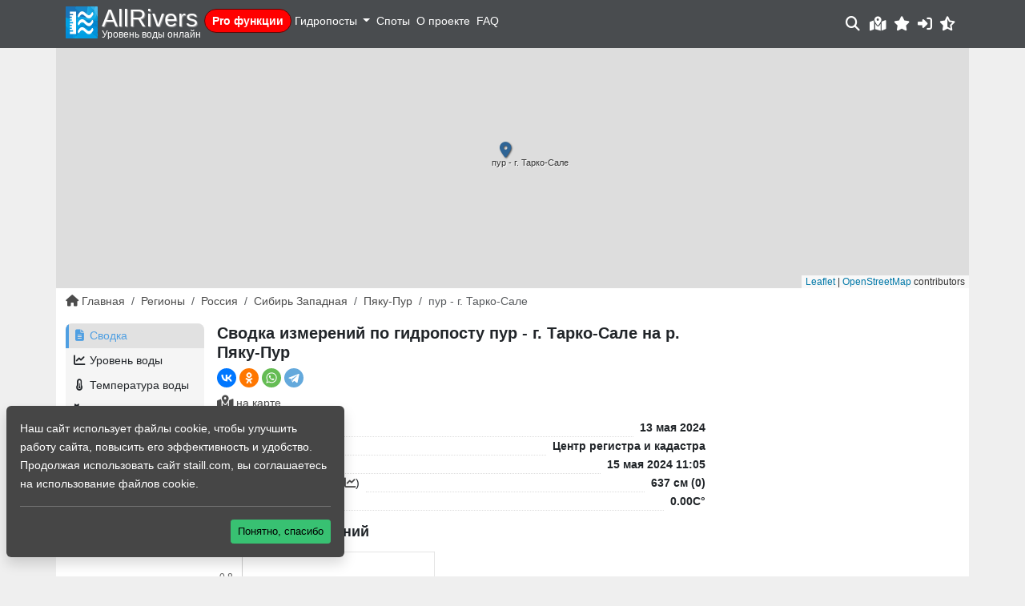

--- FILE ---
content_type: text/html; charset=UTF-8
request_url: https://allrivers.info/gauge/pyaku-pur-tarko-sale
body_size: 6759
content:
<!doctype html>
	<html lang="ru" color-theme="" class="opacity-0">
	<head>
        <noscript>
            <meta http-equiv="refresh" content="0; url=https://allrivers.info/nojs.html" />
        </noscript>
	    <meta charset="utf-8">
	    <meta name="viewport" content="width=device-width, initial-scale=1, shrink-to-fit=no">
	    <meta http-equiv="X-UA-Compatible" content="IE=edge">


	    <title>    Сводка измерений по гидропосту пур - г.  Тарко-Сале на р. Пяку-Пур сегодня. Уровень воды, расход, температура воды, погода, ледовые явления онлайн
 - Уровень воды онлайн</title>
		    <meta name="description" content="Актуальная информация по измерениям на гидропосту в пур - г.  Тарко-Сале на реке Пяку-Пур по данным Центр регистра и кадастра. Уровень воды, погода, температура воды, . Координаты гидропоста. Высота нулевой отметки. Привязанные споты.">

    <link rel="canonical" href="https://allrivers.info/gauge/pyaku-pur-tarko-sale">
		<meta name="csrf_token" content="9pcaQTVZueIP7VsV7u0ype3d1GOGysfcCtEMQfsp" />

		<meta property="og:image" content="/images/logo_large.jpg"/>
		<meta property="og:title" content="    Сводка измерений по гидропосту пур - г.  Тарко-Сале на р. Пяку-Пур сегодня. Уровень воды, расход, температура воды, погода, ледовые явления онлайн
 | AllRivers - Уровень воды онлайн"/>
		
		<link rel="icon" type="image/svg+xml" href="/images/favicon.svg" />

		<link rel="preload" as="style" href="https://allrivers.info/build/assets/app-BRi7uXXP.css" /><link rel="stylesheet" href="https://allrivers.info/build/assets/app-BRi7uXXP.css" data-navigate-track="reload" />			</head>
	<body id="">
        <div id="app">
            <nav class="navbar navbar-expand-lg fixed-top header">
                <div class="container-xl position-relative">
                    <div class="navbar-brand me-2 me-lg-1">
                        <div class="logo d-flex">
                            <a class="d-block" href="/">
                                <img class="logo-img img img-fluid" src="/images/logo.svg" title="allrivers.info" alt="allrivers.info">
                            </a>
                            <div>
                                <a class="d-block" href="/">
                                    <div class="d-none d-sm-block logo-text">AllRivers</div>
                                </a>
                                <span class="logo-slogan d-none d-sm-block">
                                    Уровень воды онлайн
                                </span>
                            </div>
                        </div>
                    </div>
                    <div class="d-inline-block d-lg-none">
    <a class="position-relative" href="/rates">
        <i class="fa-2x fa-fw fa-solid fa-crown"></i>
        <span class="pro-icon">PRO</span>
    </a>
</div>

<div class="offcanvas-lg offcanvas-end text-bg-dark" tabindex="-1" id="offcanvasNavbar" aria-labelledby="offcanvasNavbarLabel">
    <div class="offcanvas-header">
        <h5 class="offcanvas-title" id="offcanvasNavbarLabel">МЕНЮ</h5>
        <button type="button" class="btn-close btn-close-white" data-bs-dismiss="offcanvas" data-bs-target="#offcanvasNavbar" aria-label="Close"></button>
    </div>
    <div class="offcanvas-body py-1">
        <ul class="navbar-nav me-auto">
            <li class="nav-item mb-2">
                <a href="/rates" class="nav-link pro-menu">
                    <i class="d-inline d-lg-none fa-solid fa-crown me-1"></i>Pro функции
                </a>
            </li>
                            <li class="nav-item d-block d-lg-none mb-2">
                    <div class="d-flex justify-content-between p-1">
                        <a data-bs-toggle="modal" data-bs-target="#loginformModal" role="button" class="nav-link">
                            <i class="fa-solid fa-user"></i> Войти / Зарегистрироваться
                        </a>
                    </div>
                </li>
            
            <li class="nav-item dropdown">
                <a class="nav-link dropdown-toggle p-1" id="navbarRegionMenuLink" role="button" data-bs-toggle="dropdown" aria-expanded="false">
                    Гидропосты
                </a>
                <div class="dropdown-menu bg-dark" aria-labelledby="navbarRegionMenuLink">
                                                                        <a class="dropdown-item ps-2 text-uppercase" href="/region/belarus">Беларусь</a>
                                                                                                <a class="dropdown-item ps-2 text-uppercase" href="/region/georgia">Грузия</a>
                                                                                                <a class="dropdown-item ps-2 text-uppercase" href="/region/kazakhstan">Казахстан</a>
                                                                                                <a class="dropdown-item ps-2 text-uppercase" href="/region/moldova">Молдова</a>
                                                                                                <div class="dropdown dropright">
                                <a class="ps-2 dropdown-item dropdown-toggle text-uppercase" id="navbarRegionMenuLink10" role="button" data-bs-toggle="dropdown" aria-expanded="false">
                                    Россия
                                </a>
                                <div class="dropdown-menu bg-dark" aria-labelledby="navbarRegionMenuLink10">
                                                                            <a class="dropdown-item ps-3" href="/region/russia/dvfo-sever">ДВФО - Север</a>
                                                                            <a class="dropdown-item ps-3" href="/region/russia/vostok">ДВФО - Юг</a>
                                                                            <a class="dropdown-item ps-3" href="/region/russia/kavkaz">Кавказ</a>
                                                                            <a class="dropdown-item ps-3" href="/region/russia/crimea">Крым</a>
                                                                            <a class="dropdown-item ps-3" href="/region/russia/privolga">Приволжский ФО</a>
                                                                            <a class="dropdown-item ps-3" href="/region/russia/severo-zapad">Северо-Западный ФО</a>
                                                                            <a class="dropdown-item ps-3" href="/region/russia/siberia">Сибирь Восточная</a>
                                                                            <a class="dropdown-item ps-3" href="/region/russia/siberia-z">Сибирь Западная</a>
                                                                            <a class="dropdown-item ps-3" href="/region/russia/ural">Уральский ФО</a>
                                                                            <a class="dropdown-item ps-3" href="/region/russia/center">Центральный ФО</a>
                                                                            <a class="dropdown-item ps-3" href="/region/russia/yug">Южный ФО</a>
                                                                    </div>
                            </div>
                                                                                                <a class="dropdown-item ps-2 text-uppercase" href="/region/ukraine">Украина</a>
                                                                                                <a class="dropdown-item ps-2 text-uppercase" href="/region/finland">Финляндия</a>
                                                            </div>
            </li>

            <li class="nav-item">
                <a class="nav-link p-1" href="/spots">Споты</a>
            </li>
            <li class="nav-item">
                <a class="nav-link p-1" href="/about">О проекте</a>
            </li>
            <li class="nav-item">
                <a class="nav-link p-1" href="/faq">FAQ</a>
            </li>
        </ul>
    </div>
    <div class="offcanvas-footer d-block d-lg-none">
            </div>
</div>

<profile-menu></profile-menu>

    <a data-bs-toggle="modal" data-bs-target="#loginformModal" class="cursor-pointer d-none d-md-inline-block px-1">
        <i class="fa-solid fa-lg fa-sign-in-alt"></i>
    </a>

<a id="btn__moon" onclick="switchTheme(this, 'light')" class="px-1 cursor-pointer" title="Переключить на светлую тему">
    <i class="fa-solid fa-fw fa-lg fa-moon"></i>
</a>
<a id="btn__sun" onclick="switchTheme(this, 'system')" class="px-1 cursor-pointer" title="Переключить на системную тему">
    <i class="fa-solid fa-fw fa-lg fa-sun"></i>
</a>
<a id="btn__system" onclick="switchTheme(this, 'dark')" class=" px-1 cursor-pointer" title="Переключить на темную тему">
    <i class="fa-solid fa-fw fa-lg fa-star-half-alt"></i>
</a>
                </div>
            </nav>

            <div class="content-wrapper">

                
                
                    <div role="main" class="container-xl bg-content pb-3">
                                                        <div class="row">
        <div class="col-12 p-0 placeholder-glow header-map">
            <a href="/map/gauge/pyaku-pur-tarko-sale">
                <gauge-header-map
                    title="пур - г.  Тарко-Сале"
                    :lat="64.923200"
                    :lng="77.738700"
                    archived="1"
                ></gauge-header-map>
            </a>
        </div>
    </div>
                            
                                                    <div class="row mb-1 mb-lg-3">
                                <div class="col-12">
                                    	<ul class="breadcrumb">
                	        		<li class="breadcrumb-item d-none d-md-inline">
        			<a href="/"><i class="fa-solid fa-home me-1"></i>Главная</a>
        		</li>
        	                	                                    <li class="breadcrumb-item d-none d-md-inline">
                        <a href="https://allrivers.info/region">Регионы</a>
                    </li>
                                            	                                    <li class="breadcrumb-item d-none d-md-inline">
                        <a href="https://allrivers.info/region/russia">Россия</a>
                    </li>
                                            	                                    <li class="breadcrumb-item d-none d-md-inline">
                        <a href="https://allrivers.info/region/russia/siberia-z">Сибирь Западная</a>
                    </li>
                                            	                                    <li class="breadcrumb-item">
                        <a href="https://allrivers.info/river/pyaku"><span class="d-inline d-md-none"><i class="fa-solid fa-angle-left"></i></span> Пяку-Пур</a>
                    </li>
                                            	                <li class="breadcrumb-item active d-none d-md-inline">пур - г.  Тарко-Сале</li>
                        </ul>

                                </div>
                            </div>
                        
                        <div class="row mb-1 mb-lg-3">
                            <div class="col-12" id="content-block">
                                    <div class="row g-1 g-lg-3 mb-2">
        <div class="col-12 col-lg-2">
            <div class="d-flex justify-content-between">
                <a class="btn btn-primary btn-sm d-lg-none text-white" type="button" data-bs-toggle="offcanvas" data-bs-target="#offcanvasGaugeMenu" aria-controls="offcanvasGaugeMenu">
                    <i class="fa-solid fa-bars me-1"></i>меню
                </a>
                <div data-size="m" class="d-lg-none d-inline- ya-share2" data-shape="round" data-services="vkontakte,odnoklassniki,whatsapp,telegram"></div>
            </div>
            <div class="offcanvas-lg offcanvas-start text-bg-dark" tabindex="-1" id="offcanvasGaugeMenu" aria-labelledby="offcanvasGaugeMenuLabel">
                <div class="offcanvas-header">
                    <h5 class="offcanvas-title text-uppercase" id="offcanvasGaugeMenuLabel">Меню гидропоста</h5>
                    <button type="button" class="btn-close btn-close-white" data-bs-dismiss="offcanvas" data-bs-target="#offcanvasGaugeMenu" aria-label="Close"></button>
                </div>
                <div class="offcanvas-body p-3 p-lg-0">
                    <div class="w-100">
                        <div class="navbar-gauge-menu">
                            <ul class="list-unstyled mb-2">
    <li class="list-item">
        <a href="/gauge/pyaku-pur-tarko-sale"
                class="nav-link active"
        >
            <i class="fa-solid fa-fw fa-file-alt me-1"></i>Сводка
        </a>
    </li>
    <li class="list-item">
        <a href="/gauge/pyaku-pur-tarko-sale/waterlevel"
           class="nav-link"
        >
            <i class="fa-solid fa-fw fa-chart-line me-1"></i>Уровень воды
        </a>
    </li>
                <li class="list-item">
            <a
                href="/gauge/pyaku-pur-tarko-sale/water_temp"
                class="nav-link"
            >
                <i class="fa-solid fa-fw fa-thermometer-half me-1"></i>Температура воды
            </a>
        </li>
        <li class="list-item">
        <a
            class="nav-link"
            href="/gauge/pyaku-pur-tarko-sale/weather"
        >
            <i class="fa-solid fa-fw fa-cloud-sun-rain me-1"></i>Прогноз погоды
        </a>
    </li>
        <li class="list-item">
        <a
            class="nav-link"
            href="/gauge/pyaku-pur-tarko-sale/comments"
        >
            <i class="fa-solid fa-fw fa-comments me-1"></i>Заметки (0)
        </a>
    </li>
    
</ul>

                        </div>
                                            </div>
                </div>
            </div>
        </div>
        <div class="col-12 col-lg-10">
            <div class="row mb-2">
                <div class="col-12 col-lg-8"> 
                    <h1 class="mb-2">
                        	Сводка измерений по гидропосту пур - г.  Тарко-Сале на р. Пяку-Пур                     </h1>
                    <div class="d-none d-lg-flex justify-content-start mb-2">
                        <div data-size="m" class="d-inline-block ya-share2" data-shape="round" data-services="vkontakte,odnoklassniki,whatsapp,telegram"></div>
                    </div>
                    <div class="d-flex justify-content-between mb-2">
                                                    <a data-bs-toggle="tooltip" class="toggle-button" title="Посмотреть на карте" target="_blank" href="/map/gauge/pyaku-pur-tarko-sale">
                                <i class="fa-solid fa-lg fa-map-marked-alt me-1"></i>на карте
                            </a>
                                                                    </div>

                        <div class="main-info mb-3">
                                    <div class="param">
                    <div>Дата измерений</div>
                    <div class="dot"></div>
                    <div>13 мая 2024</div>
                </div>
            
            <div class="param">
                <div>Источник данных</div>
                <div class="dot"></div>
                <div>Центр регистра и кадастра</div>
            </div>

                            <div class="param">
                    <div>Дата проверки</div>
                    <div class="dot"></div>
                    <div>15 мая 2024 11:05</div>
                </div>
            
            <div class="param">
                <div>Уровень воды: (<a href="/gauge/pyaku-pur-tarko-sale/waterlevel">график<i class="fa-solid fa-chart-line ms-2"></i></a>)</div>
                <div class="dot"></div>
                <div>
                    637 см
                                            (0)
                                    </div>
            </div>
        
                    <div class="param">
                <div>Температура воды</div>
                <div class="dot"></div>
                <div>0.00С&deg;</div>
            </div>
        
        
        <brief-charts
            :gauge_id="3285"
            :show_temp="1"
            url="/gauge/pyaku-pur-tarko-sale"
            req="011789805279088aa5ab53d4458d5a227cfd9efba682525038032053d1dbe547"
        ></brief-charts>

        <div class="mb-3 description">

            <div class="d-flex banner p-1 flex-row align-items-center">
    <div class="flex-fill">
        <a class="ms-1 banner-url" href="/rates">
            <span class="d-none d-sm-inline">AllRivers</span>PRO
        </a>
    </div>
    <div class="flex-fill">
        <ul class="small">
            <li>просмотр всех данных</li>
            <li>количество избранного 50</li>
            <li>отсутствие рекламы</li>
            <li>оповещения</li>
        </ul>
    </div>
    <div class="flex-fill text-end">
        <a class="btn btn-sm btn-primary" href="/rates">
            <i class="fa-solid fa-plug me-1"></i><span class="d-none d-md-inline">подключить</span>
        </a>
    </div>
</div>

            <h2 class="mt-3 mb-1 p-0">Справочная информация по гидропосту пур - г.  Тарко-Сале</h2>
            <ul>
                <li>
                    водомерный пост находится на реке Пяку-Пур в пур - г.  Тарко-Сале
                </li>

                <li>
                    координаты гидропоста: <b>64.9232,77.7387</b>
                        <a href="#" class="toggle-button ms-2" onclick="copyToClipboard('gpsCoords')">
                            <i class="fa-solid fa-clipboard me-2"></i>Скопировать в буфер
                        </a>
                        <textarea class="d-none" id="gpsCoords">64.9232,77.7387</textarea>
                </li>

                
                                     <li>расстояние от устья: <b>3</b> км</li>
                
                                    <li class="mb-2">отметка нуля водомерного поста (в <a href="//allrivers.info/faq#q1" target="new">Балтийской системе высот</a>): <b>15.31</b> м</li>
                
            </ul>
        </div>

        

            </div>
                </div>
                <div class="col-12 col-lg-4">

                    
                                            <!-- 560353-54 -->
<div id="yandex_rtb_R-A-560353-54"></div>

                    
                    <div class="my-2 vk-block" id="vk_widget"></div>

                </div>
            </div>
        </div>

        <div class="col-12">

            
            
                            <div class="mb-2 ads-block-middle-bottom">
                    <!-- 560353-55 -->
<div id="yandex_rtb_R-A-560353-55"></div>

                </div>
            
        </div>


    </div>
                            </div>
                        </div>

                                                                                    <div class="row">
	<div class="col-12 ads-footer">
		<!-- 560353-2 -->
		<div id="yandex_rtb_R-A-560353-2"></div>
	</div>
</div>

                                                                        </div>

                            </div>

            
            <footer id="footer" class="bg-footer footer-wrapper">
                <div class="container py-3">
                    <div class="row mb-3">
                        <div class="col-md-4 d-none d-md-block">
                            <div class="logo">
                                <a class="d-block" href="/">
                                    <img class="logo-img img img-responsive float-left" src="/images/logo.svg" title="allrivers.info" alt="allrivers.info">
                                </a>
                            </div>
                        </div>
                        <div class="col-6 col-md-4">
                            <div class="footer-block">
                                <h4 class="mb-1">Полезное</h4>
                                <ul class="list-unstyled mb-0">
                                    <li><a href="/about">О проекте</a></li>
                                    <li><a href="/faq">FAQ</a></li>
                                    <li><a href="/blog">Блог</a></li>
                                </ul>
                            </div>
                        </div>
                        <div class="col-6 col-md-4 position-relative">
                            <a class="footer-btn" id="footer-btn" onclick="toggleFooter()">
                                <i class="fa-solid fa-chevron-up"></i>
                            </a>
                            <div class="footer-block">
                                <h4 class="mb-1">Связаться с нами</h4>
                                <div class="mb-2">
                                    <a href="mailto:support@allrivers.info">
                                        <i class="fa-solid fa-fw fa-envelope me-2"></i><span class="d-none d-md-inline">support@allrivers.info</span>
                                    </a>
                                </div>
                                <div class="mb-2">
                                    <ul class="list-inline m-0">
	
	<li class="list-inline-item">
		<a href="//vk.com/allriversinfo" rel="nofollow noopener" target="_blank" title="Сообщество в VK" data-toggle="tooltip" data-placement="top">
			<i class="fab fa-vk fa-lg"></i>
		</a>
	</li>
	<li class="list-inline-item">
		<a href="//play.google.com/store/apps/details?id=info.allriversinfo" rel="nofollow noopener" target="_blank" title="Приложение на Android" data-toggle="tooltip" data-placement="top">
			<i class="fab fa-android fa-lg"></i>
		</a>
	</li>
</ul>
                                </div>
                            </div>
                        </div>
                    </div>
                    <div class="row">
                        <div class="col-12 col-md-8 small">
                            <p class="m-0">
                                Информация носит ознакомительный характер.
                            </p>
                            <p class="m-0">&copy; AllRivers.info 2015 - 2026. При использовании гиперссылка обязательна.
                            </p>
                        </div>
                        
                    </div>
                </div>
            </footer>

            <message-modal
                :user="{}"
            >
            </message-modal>
            <cookies></cookies>
            <notifications width="400px" position="top right" classes="vue-notification my-notification"/>
        </div>

	    <a href="#0" id="cd-top" class="cd-top">Top</a>

		
							<div class="modal" id="loginformModal" tabindex="-1" data-bs-backdrop="static" aria-labelledby="loginformModallabel">
    <div class="modal-dialog">
        <div class="modal-content">
            <form id="login-form" method="POST" action="https://allrivers.info/login">
                <div class="modal-header p-2">
                    <span class="font-weight-bold text-uppercase modal-title" id="loginformModallabel">Вход</span>
                    <button type="button" class="btn-close" data-bs-dismiss="modal" aria-label="Close"></button>
                </div>

                <div class="modal-body">
                    <input type="hidden" name="_token" value="9pcaQTVZueIP7VsV7u0ype3d1GOGysfcCtEMQfsp" autocomplete="off">
                                        <div style="display: none;" id="form-errors"></div>
                    <div class="form-group mb-1">
                        <span class="font-weight-bold mb-2">Вход через социальные сети:</span>
                        <div class="d-grid gap-2 d-md-block social-buttons">

                            <a id="vk-login" class="mb-1 btn btn-gray px-4" href="/social_login/vkontakte">
                                <i class="fab fa-vk me-2"></i> Vk.com
                            </a>

                            <a id="yandex-login" class="mb-1 btn btn-gray px-4" href="/social_login/yandex">
                                <i class="fab fa-yandex me-2"></i> Yandex
                            </a>

                        </div>
                    </div>
                    <div class="mb-1">
                        <label for="email">E-mail:</label>
                        <input type="text" name="email" class="form-control form-control-sm" id="email">
                    </div>
                    <div class="mb-1">
                        <label for="password">Пароль:</label>
                        <input type="password" name="password" class="form-control form-control-sm" id="password">
                    </div>
                    <div class="d-flex justify-content-between mb-1">
                        <div>
                            <a href="/register" class="text-center">Зарегистрироваться</a>
                        </div>
                        <div>
                            <a href="/password/reset">Забыли пароль?</a>
                        </div>
                    </div>
                </div>

                <div class="modal-footer">
                    <button type="button" class="btn btn-gray" data-bs-dismiss="modal">
                        <i class="fa-solid fa-times"></i> Закрыть                    </button>
                    <button type="submit" class="btn text-white btn-primary">
                        <i class="fa-solid fa-plug"></i> Вход                    </button>
                </div>
            </form>
        </div>
    </div>
</div>
					

		<link rel="preload" as="style" href="https://allrivers.info/build/assets/app-D6jZcFAf.css" /><link rel="modulepreload" href="https://allrivers.info/build/assets/app-DXD5Vm2v.js" /><link rel="modulepreload" href="https://allrivers.info/build/assets/index.es-CjVRQdy1.js" /><link rel="stylesheet" href="https://allrivers.info/build/assets/app-D6jZcFAf.css" data-navigate-track="reload" /><script type="module" src="https://allrivers.info/build/assets/app-DXD5Vm2v.js" data-navigate-track="reload"></script>		
		<script type="module">
/*
			const tooltipTriggerList = document.querySelectorAll('[data-bs-toggle="tooltip"]')
			const tooltipList = [...tooltipTriggerList].map(tooltipTriggerEl => new bootstrap.Tooltip(tooltipTriggerEl))

			const popoverTriggerList = document.querySelectorAll('[data-bs-toggle="popover"]')
			const popoverList = [...popoverTriggerList].map(popoverTriggerEl => new bootstrap.Popover(popoverTriggerEl))
*/
			let dropdowns = document.querySelectorAll('.dropdown-toggle')
			dropdowns.forEach((dd)=>{
	    		dd.addEventListener('click', function (e) {
	        		var el = this.nextElementSibling
	        		el.style.display = el.style.display==='block'?'none':'block'
	    		})
			})
		</script>
		            )
                <!-- yandex ads scripts -->
                <script>window.yaContextCb=window.yaContextCb||[]</script>
                <script src="https://yandex.ru/ads/system/context.js"></script>
            
			<!-- Global site tag (gtag.js) - Google Analytics -->
			<script async src="https://www.googletagmanager.com/gtag/js?id=G-FGHX8G88XB"></script>
			<script>
				window.dataLayer = window.dataLayer || [];
				function gtag(){dataLayer.push(arguments);}
				gtag('js', new Date());

				gtag('config', 'G-FGHX8G88XB');
			</script>

			<!-- Yandex.Metrika counter --> <script> (function(m,e,t,r,i,k,a){m[i]=m[i]||function(){(m[i].a=m[i].a||[]).push(arguments)}; m[i].l=1*new Date();k=e.createElement(t),a=e.getElementsByTagName(t)[0],k.async=1,k.src=r,a.parentNode.insertBefore(k,a)}) (window, document, "script", "https://mc.yandex.ru/metrika/tag.js", "ym"); ym(44115369, "init", { clickmap:true, trackLinks:true, accurateTrackBounce:true }); </script> <noscript><div><img src="https://mc.yandex.ru/watch/44115369" style="position:absolute; left:-9999px;" alt="" /></div></noscript> <!-- /Yandex.Metrika counter -->
				<!--LiveInternet counter--><script>
				new Image().src = "//counter.yadro.ru/hit?r"+
				escape(document.referrer)+((typeof(screen)=="undefined")?"":
				";s"+screen.width+"*"+screen.height+"*"+(screen.colorDepth?
				screen.colorDepth:screen.pixelDepth))+";u"+escape(document.URL)+
				";h"+escape(document.title.substring(0,150))+
				";"+Math.random();</script><!--/LiveInternet-->
		            <script src="https://yastatic.net/share2/share.js" async="async"></script>
        	<script>window.yaContextCb.push(()=>{
	  Ya.Context.AdvManager.render({
	    renderTo: 'yandex_rtb_R-A-560353-54',
	    blockId: 'R-A-560353-54'
	  })
	})</script>
<script>window.yaContextCb.push(()=>{
  Ya.Context.AdvManager.render({
    renderTo: 'yandex_rtb_R-A-560353-2',
    blockId: 'R-A-560353-2'
  })
})</script>
            <script src="https://vk.com/js/api/openapi.js?167"></script>
        <script>
            function VK_Widget_Init(){
                document.getElementById('vk_widget').innerHTML = '<div id="vk_groups"></div>';
                VK.Widgets.Group("vk_groups", {mode: 1, color1: 'ADBACE', width: 'auto'}, 124006379);
            };
            window.addEventListener('load', VK_Widget_Init, false);
            window.addEventListener('resize', VK_Widget_Init, false);
        </script>
    <script>window.yaContextCb.push(()=>{
  Ya.Context.AdvManager.render({
    renderTo: 'yandex_rtb_R-A-560353-2',
    blockId: 'R-A-560353-2'
  })
})</script>

        	</body>
</html>


--- FILE ---
content_type: text/css
request_url: https://allrivers.info/build/assets/ProfileMenuComponent-BWXKrWjG.css
body_size: -42
content:
.close-button{margin-bottom:-.5rem;padding:.5rem 1rem;padding-right:0}


--- FILE ---
content_type: application/javascript; charset=UTF-8
request_url: https://allrivers.info/build/assets/ProfileMenuComponent-Bi5KCgsY.js
body_size: 36747
content:
import{q as Ot,v as ct,F as $,H as he,I as kt,L as ae,r as fe,f as sr,x as lr,J as Nn,z as Te,U as Ke,G as un,E as ue,V as cn,A as Mn,W as fr,X as jn,M as He,T as Fn,u as Ct,Y as wn,n as ur}from"./index.es-CjVRQdy1.js";import{r as cr}from"./index-DYCQaaUN.js";import{a as dr}from"./_commonjsHelpers-gnU0ypJ3.js";import{u as vr}from"./index-CSp0E4D-.js";import"./app-DXD5Vm2v.js";import hr from"./GaugeNotificationComponent-C1CuwABz.js";var Qe={exports:{}};/**!
 * Sortable 1.14.0
 * @author	RubaXa   <trash@rubaxa.org>
 * @author	owenm    <owen23355@gmail.com>
 * @license MIT
 */function Ln(s,e){var r=Object.keys(s);if(Object.getOwnPropertySymbols){var i=Object.getOwnPropertySymbols(s);e&&(i=i.filter(function(n){return Object.getOwnPropertyDescriptor(s,n).enumerable})),r.push.apply(r,i)}return r}function Xt(s){for(var e=1;e<arguments.length;e++){var r=arguments[e]!=null?arguments[e]:{};e%2?Ln(Object(r),!0).forEach(function(i){pr(s,i,r[i])}):Object.getOwnPropertyDescriptors?Object.defineProperties(s,Object.getOwnPropertyDescriptors(r)):Ln(Object(r)).forEach(function(i){Object.defineProperty(s,i,Object.getOwnPropertyDescriptor(r,i))})}return s}function Ze(s){"@babel/helpers - typeof";return typeof Symbol=="function"&&typeof Symbol.iterator=="symbol"?Ze=function(e){return typeof e}:Ze=function(e){return e&&typeof Symbol=="function"&&e.constructor===Symbol&&e!==Symbol.prototype?"symbol":typeof e},Ze(s)}function pr(s,e,r){return e in s?Object.defineProperty(s,e,{value:r,enumerable:!0,configurable:!0,writable:!0}):s[e]=r,s}function Ut(){return Ut=Object.assign||function(s){for(var e=1;e<arguments.length;e++){var r=arguments[e];for(var i in r)Object.prototype.hasOwnProperty.call(r,i)&&(s[i]=r[i])}return s},Ut.apply(this,arguments)}function gr(s,e){if(s==null)return{};var r={},i=Object.keys(s),n,f;for(f=0;f<i.length;f++)n=i[f],!(e.indexOf(n)>=0)&&(r[n]=s[n]);return r}function mr(s,e){if(s==null)return{};var r=gr(s,e),i,n;if(Object.getOwnPropertySymbols){var f=Object.getOwnPropertySymbols(s);for(n=0;n<f.length;n++)i=f[n],!(e.indexOf(i)>=0)&&Object.prototype.propertyIsEnumerable.call(s,i)&&(r[i]=s[i])}return r}function yr(s){return br(s)||Sr(s)||xr(s)||Er()}function br(s){if(Array.isArray(s))return En(s)}function Sr(s){if(typeof Symbol<"u"&&s[Symbol.iterator]!=null||s["@@iterator"]!=null)return Array.from(s)}function xr(s,e){if(s){if(typeof s=="string")return En(s,e);var r=Object.prototype.toString.call(s).slice(8,-1);if(r==="Object"&&s.constructor&&(r=s.constructor.name),r==="Map"||r==="Set")return Array.from(s);if(r==="Arguments"||/^(?:Ui|I)nt(?:8|16|32)(?:Clamped)?Array$/.test(r))return En(s,e)}}function En(s,e){(e==null||e>s.length)&&(e=s.length);for(var r=0,i=new Array(e);r<e;r++)i[r]=s[r];return i}function Er(){throw new TypeError(`Invalid attempt to spread non-iterable instance.
In order to be iterable, non-array objects must have a [Symbol.iterator]() method.`)}var Or="1.14.0";function Yt(s){if(typeof window<"u"&&window.navigator)return!!navigator.userAgent.match(s)}var zt=Yt(/(?:Trident.*rv[ :]?11\.|msie|iemobile|Windows Phone)/i),Ue=Yt(/Edge/i),Un=Yt(/firefox/i),Me=Yt(/safari/i)&&!Yt(/chrome/i)&&!Yt(/android/i),Qn=Yt(/iP(ad|od|hone)/i),Tr=Yt(/chrome/i)&&Yt(/android/i),Zn={capture:!1,passive:!1};function k(s,e,r){s.addEventListener(e,r,!zt&&Zn)}function Z(s,e,r){s.removeEventListener(e,r,!zt&&Zn)}function en(s,e){if(e){if(e[0]===">"&&(e=e.substring(1)),s)try{if(s.matches)return s.matches(e);if(s.msMatchesSelector)return s.msMatchesSelector(e);if(s.webkitMatchesSelector)return s.webkitMatchesSelector(e)}catch{return!1}return!1}}function Ir(s){return s.host&&s!==document&&s.host.nodeType?s.host:s.parentNode}function Kt(s,e,r,i){if(s){r=r||document;do{if(e!=null&&(e[0]===">"?s.parentNode===r&&en(s,e):en(s,e))||i&&s===r)return s;if(s===r)break}while(s=Ir(s))}return null}var Gn=/\s+/g;function lt(s,e,r){if(s&&e)if(s.classList)s.classList[r?"add":"remove"](e);else{var i=(" "+s.className+" ").replace(Gn," ").replace(" "+e+" "," ");s.className=(i+(r?" "+e:"")).replace(Gn," ")}}function L(s,e,r){var i=s&&s.style;if(i){if(r===void 0)return document.defaultView&&document.defaultView.getComputedStyle?r=document.defaultView.getComputedStyle(s,""):s.currentStyle&&(r=s.currentStyle),e===void 0?r:r[e];!(e in i)&&e.indexOf("webkit")===-1&&(e="-webkit-"+e),i[e]=r+(typeof r=="string"?"":"px")}}function se(s,e){var r="";if(typeof s=="string")r=s;else do{var i=L(s,"transform");i&&i!=="none"&&(r=i+" "+r)}while(!e&&(s=s.parentNode));var n=window.DOMMatrix||window.WebKitCSSMatrix||window.CSSMatrix||window.MSCSSMatrix;return n&&new n(r)}function kn(s,e,r){if(s){var i=s.getElementsByTagName(e),n=0,f=i.length;if(r)for(;n<f;n++)r(i[n],n);return i}return[]}function Vt(){var s=document.scrollingElement;return s||document.documentElement}function it(s,e,r,i,n){if(!(!s.getBoundingClientRect&&s!==window)){var f,t,o,a,l,c,u;if(s!==window&&s.parentNode&&s!==Vt()?(f=s.getBoundingClientRect(),t=f.top,o=f.left,a=f.bottom,l=f.right,c=f.height,u=f.width):(t=0,o=0,a=window.innerHeight,l=window.innerWidth,c=window.innerHeight,u=window.innerWidth),(e||r)&&s!==window&&(n=n||s.parentNode,!zt))do if(n&&n.getBoundingClientRect&&(L(n,"transform")!=="none"||r&&L(n,"position")!=="static")){var d=n.getBoundingClientRect();t-=d.top+parseInt(L(n,"border-top-width")),o-=d.left+parseInt(L(n,"border-left-width")),a=t+f.height,l=o+f.width;break}while(n=n.parentNode);if(i&&s!==window){var v=se(n||s),p=v&&v.a,g=v&&v.d;v&&(t/=g,o/=p,u/=p,c/=g,a=t+c,l=o+u)}return{top:t,left:o,bottom:a,right:l,width:u,height:c}}}function $n(s,e,r){for(var i=te(s,!0),n=it(s)[e];i;){var f=it(i)[r],t=void 0;if(t=n>=f,!t)return i;if(i===Vt())break;i=te(i,!1)}return!1}function me(s,e,r,i){for(var n=0,f=0,t=s.children;f<t.length;){if(t[f].style.display!=="none"&&t[f]!==H.ghost&&(i||t[f]!==H.dragged)&&Kt(t[f],r.draggable,s,!1)){if(n===e)return t[f];n++}f++}return null}function Dn(s,e){for(var r=s.lastElementChild;r&&(r===H.ghost||L(r,"display")==="none"||e&&!en(r,e));)r=r.previousElementSibling;return r||null}function ht(s,e){var r=0;if(!s||!s.parentNode)return-1;for(;s=s.previousElementSibling;)s.nodeName.toUpperCase()!=="TEMPLATE"&&s!==H.clone&&(!e||en(s,e))&&r++;return r}function Bn(s){var e=0,r=0,i=Vt();if(s)do{var n=se(s),f=n.a,t=n.d;e+=s.scrollLeft*f,r+=s.scrollTop*t}while(s!==i&&(s=s.parentNode));return[e,r]}function Pr(s,e){for(var r in s)if(s.hasOwnProperty(r)){for(var i in e)if(e.hasOwnProperty(i)&&e[i]===s[r][i])return Number(r)}return-1}function te(s,e){if(!s||!s.getBoundingClientRect)return Vt();var r=s,i=!1;do if(r.clientWidth<r.scrollWidth||r.clientHeight<r.scrollHeight){var n=L(r);if(r.clientWidth<r.scrollWidth&&(n.overflowX=="auto"||n.overflowX=="scroll")||r.clientHeight<r.scrollHeight&&(n.overflowY=="auto"||n.overflowY=="scroll")){if(!r.getBoundingClientRect||r===document.body)return Vt();if(i||e)return r;i=!0}}while(r=r.parentNode);return Vt()}function Dr(s,e){if(s&&e)for(var r in e)e.hasOwnProperty(r)&&(s[r]=e[r]);return s}function dn(s,e){return Math.round(s.top)===Math.round(e.top)&&Math.round(s.left)===Math.round(e.left)&&Math.round(s.height)===Math.round(e.height)&&Math.round(s.width)===Math.round(e.width)}var je;function qn(s,e){return function(){if(!je){var r=arguments,i=this;r.length===1?s.call(i,r[0]):s.apply(i,r),je=setTimeout(function(){je=void 0},e)}}}function Cr(){clearTimeout(je),je=void 0}function _n(s,e,r){s.scrollLeft+=e,s.scrollTop+=r}function Cn(s){var e=window.Polymer,r=window.jQuery||window.Zepto;return e&&e.dom?e.dom(s).cloneNode(!0):r?r(s).clone(!0)[0]:s.cloneNode(!0)}function Kn(s,e){L(s,"position","absolute"),L(s,"top",e.top),L(s,"left",e.left),L(s,"width",e.width),L(s,"height",e.height)}function vn(s){L(s,"position",""),L(s,"top",""),L(s,"left",""),L(s,"width",""),L(s,"height","")}var Pt="Sortable"+new Date().getTime();function Ar(){var s=[],e;return{captureAnimationState:function(){if(s=[],!!this.options.animation){var i=[].slice.call(this.el.children);i.forEach(function(n){if(!(L(n,"display")==="none"||n===H.ghost)){s.push({target:n,rect:it(n)});var f=Xt({},s[s.length-1].rect);if(n.thisAnimationDuration){var t=se(n,!0);t&&(f.top-=t.f,f.left-=t.e)}n.fromRect=f}})}},addAnimationState:function(i){s.push(i)},removeAnimationState:function(i){s.splice(Pr(s,{target:i}),1)},animateAll:function(i){var n=this;if(!this.options.animation){clearTimeout(e),typeof i=="function"&&i();return}var f=!1,t=0;s.forEach(function(o){var a=0,l=o.target,c=l.fromRect,u=it(l),d=l.prevFromRect,v=l.prevToRect,p=o.rect,g=se(l,!0);g&&(u.top-=g.f,u.left-=g.e),l.toRect=u,l.thisAnimationDuration&&dn(d,u)&&!dn(c,u)&&(p.top-u.top)/(p.left-u.left)===(c.top-u.top)/(c.left-u.left)&&(a=Nr(p,d,v,n.options)),dn(u,c)||(l.prevFromRect=c,l.prevToRect=u,a||(a=n.options.animation),n.animate(l,p,u,a)),a&&(f=!0,t=Math.max(t,a),clearTimeout(l.animationResetTimer),l.animationResetTimer=setTimeout(function(){l.animationTime=0,l.prevFromRect=null,l.fromRect=null,l.prevToRect=null,l.thisAnimationDuration=null},a),l.thisAnimationDuration=a)}),clearTimeout(e),f?e=setTimeout(function(){typeof i=="function"&&i()},t):typeof i=="function"&&i(),s=[]},animate:function(i,n,f,t){if(t){L(i,"transition",""),L(i,"transform","");var o=se(this.el),a=o&&o.a,l=o&&o.d,c=(n.left-f.left)/(a||1),u=(n.top-f.top)/(l||1);i.animatingX=!!c,i.animatingY=!!u,L(i,"transform","translate3d("+c+"px,"+u+"px,0)"),this.forRepaintDummy=Rr(i),L(i,"transition","transform "+t+"ms"+(this.options.easing?" "+this.options.easing:"")),L(i,"transform","translate3d(0,0,0)"),typeof i.animated=="number"&&clearTimeout(i.animated),i.animated=setTimeout(function(){L(i,"transition",""),L(i,"transform",""),i.animated=!1,i.animatingX=!1,i.animatingY=!1},t)}}}}function Rr(s){return s.offsetWidth}function Nr(s,e,r,i){return Math.sqrt(Math.pow(e.top-s.top,2)+Math.pow(e.left-s.left,2))/Math.sqrt(Math.pow(e.top-r.top,2)+Math.pow(e.left-r.left,2))*i.animation}var ce=[],hn={initializeByDefault:!0},Ge={mount:function(e){for(var r in hn)hn.hasOwnProperty(r)&&!(r in e)&&(e[r]=hn[r]);ce.forEach(function(i){if(i.pluginName===e.pluginName)throw"Sortable: Cannot mount plugin ".concat(e.pluginName," more than once")}),ce.push(e)},pluginEvent:function(e,r,i){var n=this;this.eventCanceled=!1,i.cancel=function(){n.eventCanceled=!0};var f=e+"Global";ce.forEach(function(t){r[t.pluginName]&&(r[t.pluginName][f]&&r[t.pluginName][f](Xt({sortable:r},i)),r.options[t.pluginName]&&r[t.pluginName][e]&&r[t.pluginName][e](Xt({sortable:r},i)))})},initializePlugins:function(e,r,i,n){ce.forEach(function(o){var a=o.pluginName;if(!(!e.options[a]&&!o.initializeByDefault)){var l=new o(e,r,e.options);l.sortable=e,l.options=e.options,e[a]=l,Ut(i,l.defaults)}});for(var f in e.options)if(e.options.hasOwnProperty(f)){var t=this.modifyOption(e,f,e.options[f]);typeof t<"u"&&(e.options[f]=t)}},getEventProperties:function(e,r){var i={};return ce.forEach(function(n){typeof n.eventProperties=="function"&&Ut(i,n.eventProperties.call(r[n.pluginName],e))}),i},modifyOption:function(e,r,i){var n;return ce.forEach(function(f){e[f.pluginName]&&f.optionListeners&&typeof f.optionListeners[r]=="function"&&(n=f.optionListeners[r].call(e[f.pluginName],i))}),n}};function Ce(s){var e=s.sortable,r=s.rootEl,i=s.name,n=s.targetEl,f=s.cloneEl,t=s.toEl,o=s.fromEl,a=s.oldIndex,l=s.newIndex,c=s.oldDraggableIndex,u=s.newDraggableIndex,d=s.originalEvent,v=s.putSortable,p=s.extraEventProperties;if(e=e||r&&r[Pt],!!e){var g,h=e.options,b="on"+i.charAt(0).toUpperCase()+i.substr(1);window.CustomEvent&&!zt&&!Ue?g=new CustomEvent(i,{bubbles:!0,cancelable:!0}):(g=document.createEvent("Event"),g.initEvent(i,!0,!0)),g.to=t||r,g.from=o||r,g.item=n||r,g.clone=f,g.oldIndex=a,g.newIndex=l,g.oldDraggableIndex=c,g.newDraggableIndex=u,g.originalEvent=d,g.pullMode=v?v.lastPutMode:void 0;var S=Xt(Xt({},p),Ge.getEventProperties(i,e));for(var O in S)g[O]=S[O];r&&r.dispatchEvent(g),h[b]&&h[b].call(e,g)}}var Mr=["evt"],Nt=function(e,r){var i=arguments.length>2&&arguments[2]!==void 0?arguments[2]:{},n=i.evt,f=mr(i,Mr);Ge.pluginEvent.bind(H)(e,r,Xt({dragEl:A,parentEl:dt,ghostEl:J,rootEl:at,nextEl:ie,lastDownEl:ke,cloneEl:vt,cloneHidden:_t,dragStarted:Ae,putSortable:Tt,activeSortable:H.active,originalEvent:n,oldIndex:ge,oldDraggableIndex:Fe,newIndex:wt,newDraggableIndex:qt,hideGhostForTarget:rr,unhideGhostForTarget:or,cloneNowHidden:function(){_t=!0},cloneNowShown:function(){_t=!1},dispatchSortableEvent:function(o){At({sortable:r,name:o,originalEvent:n})}},f))};function At(s){Ce(Xt({putSortable:Tt,cloneEl:vt,targetEl:A,rootEl:at,oldIndex:ge,oldDraggableIndex:Fe,newIndex:wt,newDraggableIndex:qt},s))}var A,dt,J,at,ie,ke,vt,_t,ge,wt,Fe,qt,We,Tt,pe=!1,nn=!1,rn=[],re,$t,pn,gn,Hn,Wn,Ae,de,we,Le=!1,Ve=!1,qe,It,mn=[],On=!1,on=[],sn=typeof document<"u",Xe=Qn,Vn=Ue||zt?"cssFloat":"float",jr=sn&&!Tr&&!Qn&&"draggable"in document.createElement("div"),tr=(function(){if(sn){if(zt)return!1;var s=document.createElement("x");return s.style.cssText="pointer-events:auto",s.style.pointerEvents==="auto"}})(),er=function(e,r){var i=L(e),n=parseInt(i.width)-parseInt(i.paddingLeft)-parseInt(i.paddingRight)-parseInt(i.borderLeftWidth)-parseInt(i.borderRightWidth),f=me(e,0,r),t=me(e,1,r),o=f&&L(f),a=t&&L(t),l=o&&parseInt(o.marginLeft)+parseInt(o.marginRight)+it(f).width,c=a&&parseInt(a.marginLeft)+parseInt(a.marginRight)+it(t).width;if(i.display==="flex")return i.flexDirection==="column"||i.flexDirection==="column-reverse"?"vertical":"horizontal";if(i.display==="grid")return i.gridTemplateColumns.split(" ").length<=1?"vertical":"horizontal";if(f&&o.float&&o.float!=="none"){var u=o.float==="left"?"left":"right";return t&&(a.clear==="both"||a.clear===u)?"vertical":"horizontal"}return f&&(o.display==="block"||o.display==="flex"||o.display==="table"||o.display==="grid"||l>=n&&i[Vn]==="none"||t&&i[Vn]==="none"&&l+c>n)?"vertical":"horizontal"},Fr=function(e,r,i){var n=i?e.left:e.top,f=i?e.right:e.bottom,t=i?e.width:e.height,o=i?r.left:r.top,a=i?r.right:r.bottom,l=i?r.width:r.height;return n===o||f===a||n+t/2===o+l/2},wr=function(e,r){var i;return rn.some(function(n){var f=n[Pt].options.emptyInsertThreshold;if(!(!f||Dn(n))){var t=it(n),o=e>=t.left-f&&e<=t.right+f,a=r>=t.top-f&&r<=t.bottom+f;if(o&&a)return i=n}}),i},nr=function(e){function r(f,t){return function(o,a,l,c){var u=o.options.group.name&&a.options.group.name&&o.options.group.name===a.options.group.name;if(f==null&&(t||u))return!0;if(f==null||f===!1)return!1;if(t&&f==="clone")return f;if(typeof f=="function")return r(f(o,a,l,c),t)(o,a,l,c);var d=(t?o:a).options.group.name;return f===!0||typeof f=="string"&&f===d||f.join&&f.indexOf(d)>-1}}var i={},n=e.group;(!n||Ze(n)!="object")&&(n={name:n}),i.name=n.name,i.checkPull=r(n.pull,!0),i.checkPut=r(n.put),i.revertClone=n.revertClone,e.group=i},rr=function(){!tr&&J&&L(J,"display","none")},or=function(){!tr&&J&&L(J,"display","")};sn&&document.addEventListener("click",function(s){if(nn)return s.preventDefault(),s.stopPropagation&&s.stopPropagation(),s.stopImmediatePropagation&&s.stopImmediatePropagation(),nn=!1,!1},!0);var oe=function(e){if(A){e=e.touches?e.touches[0]:e;var r=wr(e.clientX,e.clientY);if(r){var i={};for(var n in e)e.hasOwnProperty(n)&&(i[n]=e[n]);i.target=i.rootEl=r,i.preventDefault=void 0,i.stopPropagation=void 0,r[Pt]._onDragOver(i)}}},Lr=function(e){A&&A.parentNode[Pt]._isOutsideThisEl(e.target)};function H(s,e){if(!(s&&s.nodeType&&s.nodeType===1))throw"Sortable: `el` must be an HTMLElement, not ".concat({}.toString.call(s));this.el=s,this.options=e=Ut({},e),s[Pt]=this;var r={group:null,sort:!0,disabled:!1,store:null,handle:null,draggable:/^[uo]l$/i.test(s.nodeName)?">li":">*",swapThreshold:1,invertSwap:!1,invertedSwapThreshold:null,removeCloneOnHide:!0,direction:function(){return er(s,this.options)},ghostClass:"sortable-ghost",chosenClass:"sortable-chosen",dragClass:"sortable-drag",ignore:"a, img",filter:null,preventOnFilter:!0,animation:0,easing:null,setData:function(t,o){t.setData("Text",o.textContent)},dropBubble:!1,dragoverBubble:!1,dataIdAttr:"data-id",delay:0,delayOnTouchOnly:!1,touchStartThreshold:(Number.parseInt?Number:window).parseInt(window.devicePixelRatio,10)||1,forceFallback:!1,fallbackClass:"sortable-fallback",fallbackOnBody:!1,fallbackTolerance:0,fallbackOffset:{x:0,y:0},supportPointer:H.supportPointer!==!1&&"PointerEvent"in window&&!Me,emptyInsertThreshold:5};Ge.initializePlugins(this,s,r);for(var i in r)!(i in e)&&(e[i]=r[i]);nr(e);for(var n in this)n.charAt(0)==="_"&&typeof this[n]=="function"&&(this[n]=this[n].bind(this));this.nativeDraggable=e.forceFallback?!1:jr,this.nativeDraggable&&(this.options.touchStartThreshold=1),e.supportPointer?k(s,"pointerdown",this._onTapStart):(k(s,"mousedown",this._onTapStart),k(s,"touchstart",this._onTapStart)),this.nativeDraggable&&(k(s,"dragover",this),k(s,"dragenter",this)),rn.push(this.el),e.store&&e.store.get&&this.sort(e.store.get(this)||[]),Ut(this,Ar())}H.prototype={constructor:H,_isOutsideThisEl:function(e){!this.el.contains(e)&&e!==this.el&&(de=null)},_getDirection:function(e,r){return typeof this.options.direction=="function"?this.options.direction.call(this,e,r,A):this.options.direction},_onTapStart:function(e){if(e.cancelable){var r=this,i=this.el,n=this.options,f=n.preventOnFilter,t=e.type,o=e.touches&&e.touches[0]||e.pointerType&&e.pointerType==="touch"&&e,a=(o||e).target,l=e.target.shadowRoot&&(e.path&&e.path[0]||e.composedPath&&e.composedPath()[0])||a,c=n.filter;if(Vr(i),!A&&!(/mousedown|pointerdown/.test(t)&&e.button!==0||n.disabled)&&!l.isContentEditable&&!(!this.nativeDraggable&&Me&&a&&a.tagName.toUpperCase()==="SELECT")&&(a=Kt(a,n.draggable,i,!1),!(a&&a.animated)&&ke!==a)){if(ge=ht(a),Fe=ht(a,n.draggable),typeof c=="function"){if(c.call(this,e,a,this)){At({sortable:r,rootEl:l,name:"filter",targetEl:a,toEl:i,fromEl:i}),Nt("filter",r,{evt:e}),f&&e.cancelable&&e.preventDefault();return}}else if(c&&(c=c.split(",").some(function(u){if(u=Kt(l,u.trim(),i,!1),u)return At({sortable:r,rootEl:u,name:"filter",targetEl:a,fromEl:i,toEl:i}),Nt("filter",r,{evt:e}),!0}),c)){f&&e.cancelable&&e.preventDefault();return}n.handle&&!Kt(l,n.handle,i,!1)||this._prepareDragStart(e,o,a)}}},_prepareDragStart:function(e,r,i){var n=this,f=n.el,t=n.options,o=f.ownerDocument,a;if(i&&!A&&i.parentNode===f){var l=it(i);if(at=f,A=i,dt=A.parentNode,ie=A.nextSibling,ke=i,We=t.group,H.dragged=A,re={target:A,clientX:(r||e).clientX,clientY:(r||e).clientY},Hn=re.clientX-l.left,Wn=re.clientY-l.top,this._lastX=(r||e).clientX,this._lastY=(r||e).clientY,A.style["will-change"]="all",a=function(){if(Nt("delayEnded",n,{evt:e}),H.eventCanceled){n._onDrop();return}n._disableDelayedDragEvents(),!Un&&n.nativeDraggable&&(A.draggable=!0),n._triggerDragStart(e,r),At({sortable:n,name:"choose",originalEvent:e}),lt(A,t.chosenClass,!0)},t.ignore.split(",").forEach(function(c){kn(A,c.trim(),yn)}),k(o,"dragover",oe),k(o,"mousemove",oe),k(o,"touchmove",oe),k(o,"mouseup",n._onDrop),k(o,"touchend",n._onDrop),k(o,"touchcancel",n._onDrop),Un&&this.nativeDraggable&&(this.options.touchStartThreshold=4,A.draggable=!0),Nt("delayStart",this,{evt:e}),t.delay&&(!t.delayOnTouchOnly||r)&&(!this.nativeDraggable||!(Ue||zt))){if(H.eventCanceled){this._onDrop();return}k(o,"mouseup",n._disableDelayedDrag),k(o,"touchend",n._disableDelayedDrag),k(o,"touchcancel",n._disableDelayedDrag),k(o,"mousemove",n._delayedDragTouchMoveHandler),k(o,"touchmove",n._delayedDragTouchMoveHandler),t.supportPointer&&k(o,"pointermove",n._delayedDragTouchMoveHandler),n._dragStartTimer=setTimeout(a,t.delay)}else a()}},_delayedDragTouchMoveHandler:function(e){var r=e.touches?e.touches[0]:e;Math.max(Math.abs(r.clientX-this._lastX),Math.abs(r.clientY-this._lastY))>=Math.floor(this.options.touchStartThreshold/(this.nativeDraggable&&window.devicePixelRatio||1))&&this._disableDelayedDrag()},_disableDelayedDrag:function(){A&&yn(A),clearTimeout(this._dragStartTimer),this._disableDelayedDragEvents()},_disableDelayedDragEvents:function(){var e=this.el.ownerDocument;Z(e,"mouseup",this._disableDelayedDrag),Z(e,"touchend",this._disableDelayedDrag),Z(e,"touchcancel",this._disableDelayedDrag),Z(e,"mousemove",this._delayedDragTouchMoveHandler),Z(e,"touchmove",this._delayedDragTouchMoveHandler),Z(e,"pointermove",this._delayedDragTouchMoveHandler)},_triggerDragStart:function(e,r){r=r||e.pointerType=="touch"&&e,!this.nativeDraggable||r?this.options.supportPointer?k(document,"pointermove",this._onTouchMove):r?k(document,"touchmove",this._onTouchMove):k(document,"mousemove",this._onTouchMove):(k(A,"dragend",this),k(at,"dragstart",this._onDragStart));try{document.selection?_e(function(){document.selection.empty()}):window.getSelection().removeAllRanges()}catch{}},_dragStarted:function(e,r){if(pe=!1,at&&A){Nt("dragStarted",this,{evt:r}),this.nativeDraggable&&k(document,"dragover",Lr);var i=this.options;!e&&lt(A,i.dragClass,!1),lt(A,i.ghostClass,!0),H.active=this,e&&this._appendGhost(),At({sortable:this,name:"start",originalEvent:r})}else this._nulling()},_emulateDragOver:function(){if($t){this._lastX=$t.clientX,this._lastY=$t.clientY,rr();for(var e=document.elementFromPoint($t.clientX,$t.clientY),r=e;e&&e.shadowRoot&&(e=e.shadowRoot.elementFromPoint($t.clientX,$t.clientY),e!==r);)r=e;if(A.parentNode[Pt]._isOutsideThisEl(e),r)do{if(r[Pt]){var i=void 0;if(i=r[Pt]._onDragOver({clientX:$t.clientX,clientY:$t.clientY,target:e,rootEl:r}),i&&!this.options.dragoverBubble)break}e=r}while(r=r.parentNode);or()}},_onTouchMove:function(e){if(re){var r=this.options,i=r.fallbackTolerance,n=r.fallbackOffset,f=e.touches?e.touches[0]:e,t=J&&se(J,!0),o=J&&t&&t.a,a=J&&t&&t.d,l=Xe&&It&&Bn(It),c=(f.clientX-re.clientX+n.x)/(o||1)+(l?l[0]-mn[0]:0)/(o||1),u=(f.clientY-re.clientY+n.y)/(a||1)+(l?l[1]-mn[1]:0)/(a||1);if(!H.active&&!pe){if(i&&Math.max(Math.abs(f.clientX-this._lastX),Math.abs(f.clientY-this._lastY))<i)return;this._onDragStart(e,!0)}if(J){t?(t.e+=c-(pn||0),t.f+=u-(gn||0)):t={a:1,b:0,c:0,d:1,e:c,f:u};var d="matrix(".concat(t.a,",").concat(t.b,",").concat(t.c,",").concat(t.d,",").concat(t.e,",").concat(t.f,")");L(J,"webkitTransform",d),L(J,"mozTransform",d),L(J,"msTransform",d),L(J,"transform",d),pn=c,gn=u,$t=f}e.cancelable&&e.preventDefault()}},_appendGhost:function(){if(!J){var e=this.options.fallbackOnBody?document.body:at,r=it(A,!0,Xe,!0,e),i=this.options;if(Xe){for(It=e;L(It,"position")==="static"&&L(It,"transform")==="none"&&It!==document;)It=It.parentNode;It!==document.body&&It!==document.documentElement?(It===document&&(It=Vt()),r.top+=It.scrollTop,r.left+=It.scrollLeft):It=Vt(),mn=Bn(It)}J=A.cloneNode(!0),lt(J,i.ghostClass,!1),lt(J,i.fallbackClass,!0),lt(J,i.dragClass,!0),L(J,"transition",""),L(J,"transform",""),L(J,"box-sizing","border-box"),L(J,"margin",0),L(J,"top",r.top),L(J,"left",r.left),L(J,"width",r.width),L(J,"height",r.height),L(J,"opacity","0.8"),L(J,"position",Xe?"absolute":"fixed"),L(J,"zIndex","100000"),L(J,"pointerEvents","none"),H.ghost=J,e.appendChild(J),L(J,"transform-origin",Hn/parseInt(J.style.width)*100+"% "+Wn/parseInt(J.style.height)*100+"%")}},_onDragStart:function(e,r){var i=this,n=e.dataTransfer,f=i.options;if(Nt("dragStart",this,{evt:e}),H.eventCanceled){this._onDrop();return}Nt("setupClone",this),H.eventCanceled||(vt=Cn(A),vt.draggable=!1,vt.style["will-change"]="",this._hideClone(),lt(vt,this.options.chosenClass,!1),H.clone=vt),i.cloneId=_e(function(){Nt("clone",i),!H.eventCanceled&&(i.options.removeCloneOnHide||at.insertBefore(vt,A),i._hideClone(),At({sortable:i,name:"clone"}))}),!r&&lt(A,f.dragClass,!0),r?(nn=!0,i._loopId=setInterval(i._emulateDragOver,50)):(Z(document,"mouseup",i._onDrop),Z(document,"touchend",i._onDrop),Z(document,"touchcancel",i._onDrop),n&&(n.effectAllowed="move",f.setData&&f.setData.call(i,n,A)),k(document,"drop",i),L(A,"transform","translateZ(0)")),pe=!0,i._dragStartId=_e(i._dragStarted.bind(i,r,e)),k(document,"selectstart",i),Ae=!0,Me&&L(document.body,"user-select","none")},_onDragOver:function(e){var r=this.el,i=e.target,n,f,t,o=this.options,a=o.group,l=H.active,c=We===a,u=o.sort,d=Tt||l,v,p=this,g=!1;if(On)return;function h(tt,rt){Nt(tt,p,Xt({evt:e,isOwner:c,axis:v?"vertical":"horizontal",revert:t,dragRect:n,targetRect:f,canSort:u,fromSortable:d,target:i,completed:S,onMove:function(ft,ut){return Ye(at,r,A,n,ft,it(ft),e,ut)},changed:O},rt))}function b(){h("dragOverAnimationCapture"),p.captureAnimationState(),p!==d&&d.captureAnimationState()}function S(tt){return h("dragOverCompleted",{insertion:tt}),tt&&(c?l._hideClone():l._showClone(p),p!==d&&(lt(A,Tt?Tt.options.ghostClass:l.options.ghostClass,!1),lt(A,o.ghostClass,!0)),Tt!==p&&p!==H.active?Tt=p:p===H.active&&Tt&&(Tt=null),d===p&&(p._ignoreWhileAnimating=i),p.animateAll(function(){h("dragOverAnimationComplete"),p._ignoreWhileAnimating=null}),p!==d&&(d.animateAll(),d._ignoreWhileAnimating=null)),(i===A&&!A.animated||i===r&&!i.animated)&&(de=null),!o.dragoverBubble&&!e.rootEl&&i!==document&&(A.parentNode[Pt]._isOutsideThisEl(e.target),!tt&&oe(e)),!o.dragoverBubble&&e.stopPropagation&&e.stopPropagation(),g=!0}function O(){wt=ht(A),qt=ht(A,o.draggable),At({sortable:p,name:"change",toEl:r,newIndex:wt,newDraggableIndex:qt,originalEvent:e})}if(e.preventDefault!==void 0&&e.cancelable&&e.preventDefault(),i=Kt(i,o.draggable,r,!0),h("dragOver"),H.eventCanceled)return g;if(A.contains(e.target)||i.animated&&i.animatingX&&i.animatingY||p._ignoreWhileAnimating===i)return S(!1);if(nn=!1,l&&!o.disabled&&(c?u||(t=dt!==at):Tt===this||(this.lastPutMode=We.checkPull(this,l,A,e))&&a.checkPut(this,l,A,e))){if(v=this._getDirection(e,i)==="vertical",n=it(A),h("dragOverValid"),H.eventCanceled)return g;if(t)return dt=at,b(),this._hideClone(),h("revert"),H.eventCanceled||(ie?at.insertBefore(A,ie):at.appendChild(A)),S(!0);var E=Dn(r,o.draggable);if(!E||Br(e,v,this)&&!E.animated){if(E===A)return S(!1);if(E&&r===e.target&&(i=E),i&&(f=it(i)),Ye(at,r,A,n,i,f,e,!!i)!==!1)return b(),r.appendChild(A),dt=r,O(),S(!0)}else if(E&&$r(e,v,this)){var P=me(r,0,o,!0);if(P===A)return S(!1);if(i=P,f=it(i),Ye(at,r,A,n,i,f,e,!1)!==!1)return b(),r.insertBefore(A,P),dt=r,O(),S(!0)}else if(i.parentNode===r){f=it(i);var T=0,w,U=A.parentNode!==r,I=!Fr(A.animated&&A.toRect||n,i.animated&&i.toRect||f,v),N=v?"top":"left",j=$n(i,"top","top")||$n(A,"top","top"),Y=j?j.scrollTop:void 0;de!==i&&(w=f[N],Le=!1,Ve=!I&&o.invertSwap||U),T=Kr(e,i,f,v,I?1:o.swapThreshold,o.invertedSwapThreshold==null?o.swapThreshold:o.invertedSwapThreshold,Ve,de===i);var C;if(T!==0){var R=ht(A);do R-=T,C=dt.children[R];while(C&&(L(C,"display")==="none"||C===J))}if(T===0||C===i)return S(!1);de=i,we=T;var X=i.nextElementSibling,M=!1;M=T===1;var B=Ye(at,r,A,n,i,f,e,M);if(B!==!1)return(B===1||B===-1)&&(M=B===1),On=!0,setTimeout(Gr,30),b(),M&&!X?r.appendChild(A):i.parentNode.insertBefore(A,M?X:i),j&&_n(j,0,Y-j.scrollTop),dt=A.parentNode,w!==void 0&&!Ve&&(qe=Math.abs(w-it(i)[N])),O(),S(!0)}if(r.contains(A))return S(!1)}return!1},_ignoreWhileAnimating:null,_offMoveEvents:function(){Z(document,"mousemove",this._onTouchMove),Z(document,"touchmove",this._onTouchMove),Z(document,"pointermove",this._onTouchMove),Z(document,"dragover",oe),Z(document,"mousemove",oe),Z(document,"touchmove",oe)},_offUpEvents:function(){var e=this.el.ownerDocument;Z(e,"mouseup",this._onDrop),Z(e,"touchend",this._onDrop),Z(e,"pointerup",this._onDrop),Z(e,"touchcancel",this._onDrop),Z(document,"selectstart",this)},_onDrop:function(e){var r=this.el,i=this.options;if(wt=ht(A),qt=ht(A,i.draggable),Nt("drop",this,{evt:e}),dt=A&&A.parentNode,wt=ht(A),qt=ht(A,i.draggable),H.eventCanceled){this._nulling();return}pe=!1,Ve=!1,Le=!1,clearInterval(this._loopId),clearTimeout(this._dragStartTimer),Tn(this.cloneId),Tn(this._dragStartId),this.nativeDraggable&&(Z(document,"drop",this),Z(r,"dragstart",this._onDragStart)),this._offMoveEvents(),this._offUpEvents(),Me&&L(document.body,"user-select",""),L(A,"transform",""),e&&(Ae&&(e.cancelable&&e.preventDefault(),!i.dropBubble&&e.stopPropagation()),J&&J.parentNode&&J.parentNode.removeChild(J),(at===dt||Tt&&Tt.lastPutMode!=="clone")&&vt&&vt.parentNode&&vt.parentNode.removeChild(vt),A&&(this.nativeDraggable&&Z(A,"dragend",this),yn(A),A.style["will-change"]="",Ae&&!pe&&lt(A,Tt?Tt.options.ghostClass:this.options.ghostClass,!1),lt(A,this.options.chosenClass,!1),At({sortable:this,name:"unchoose",toEl:dt,newIndex:null,newDraggableIndex:null,originalEvent:e}),at!==dt?(wt>=0&&(At({rootEl:dt,name:"add",toEl:dt,fromEl:at,originalEvent:e}),At({sortable:this,name:"remove",toEl:dt,originalEvent:e}),At({rootEl:dt,name:"sort",toEl:dt,fromEl:at,originalEvent:e}),At({sortable:this,name:"sort",toEl:dt,originalEvent:e})),Tt&&Tt.save()):wt!==ge&&wt>=0&&(At({sortable:this,name:"update",toEl:dt,originalEvent:e}),At({sortable:this,name:"sort",toEl:dt,originalEvent:e})),H.active&&((wt==null||wt===-1)&&(wt=ge,qt=Fe),At({sortable:this,name:"end",toEl:dt,originalEvent:e}),this.save()))),this._nulling()},_nulling:function(){Nt("nulling",this),at=A=dt=J=ie=vt=ke=_t=re=$t=Ae=wt=qt=ge=Fe=de=we=Tt=We=H.dragged=H.ghost=H.clone=H.active=null,on.forEach(function(e){e.checked=!0}),on.length=pn=gn=0},handleEvent:function(e){switch(e.type){case"drop":case"dragend":this._onDrop(e);break;case"dragenter":case"dragover":A&&(this._onDragOver(e),Ur(e));break;case"selectstart":e.preventDefault();break}},toArray:function(){for(var e=[],r,i=this.el.children,n=0,f=i.length,t=this.options;n<f;n++)r=i[n],Kt(r,t.draggable,this.el,!1)&&e.push(r.getAttribute(t.dataIdAttr)||Wr(r));return e},sort:function(e,r){var i={},n=this.el;this.toArray().forEach(function(f,t){var o=n.children[t];Kt(o,this.options.draggable,n,!1)&&(i[f]=o)},this),r&&this.captureAnimationState(),e.forEach(function(f){i[f]&&(n.removeChild(i[f]),n.appendChild(i[f]))}),r&&this.animateAll()},save:function(){var e=this.options.store;e&&e.set&&e.set(this)},closest:function(e,r){return Kt(e,r||this.options.draggable,this.el,!1)},option:function(e,r){var i=this.options;if(r===void 0)return i[e];var n=Ge.modifyOption(this,e,r);typeof n<"u"?i[e]=n:i[e]=r,e==="group"&&nr(i)},destroy:function(){Nt("destroy",this);var e=this.el;e[Pt]=null,Z(e,"mousedown",this._onTapStart),Z(e,"touchstart",this._onTapStart),Z(e,"pointerdown",this._onTapStart),this.nativeDraggable&&(Z(e,"dragover",this),Z(e,"dragenter",this)),Array.prototype.forEach.call(e.querySelectorAll("[draggable]"),function(r){r.removeAttribute("draggable")}),this._onDrop(),this._disableDelayedDragEvents(),rn.splice(rn.indexOf(this.el),1),this.el=e=null},_hideClone:function(){if(!_t){if(Nt("hideClone",this),H.eventCanceled)return;L(vt,"display","none"),this.options.removeCloneOnHide&&vt.parentNode&&vt.parentNode.removeChild(vt),_t=!0}},_showClone:function(e){if(e.lastPutMode!=="clone"){this._hideClone();return}if(_t){if(Nt("showClone",this),H.eventCanceled)return;A.parentNode==at&&!this.options.group.revertClone?at.insertBefore(vt,A):ie?at.insertBefore(vt,ie):at.appendChild(vt),this.options.group.revertClone&&this.animate(A,vt),L(vt,"display",""),_t=!1}}};function Ur(s){s.dataTransfer&&(s.dataTransfer.dropEffect="move"),s.cancelable&&s.preventDefault()}function Ye(s,e,r,i,n,f,t,o){var a,l=s[Pt],c=l.options.onMove,u;return window.CustomEvent&&!zt&&!Ue?a=new CustomEvent("move",{bubbles:!0,cancelable:!0}):(a=document.createEvent("Event"),a.initEvent("move",!0,!0)),a.to=e,a.from=s,a.dragged=r,a.draggedRect=i,a.related=n||e,a.relatedRect=f||it(e),a.willInsertAfter=o,a.originalEvent=t,s.dispatchEvent(a),c&&(u=c.call(l,a,t)),u}function yn(s){s.draggable=!1}function Gr(){On=!1}function $r(s,e,r){var i=it(me(r.el,0,r.options,!0)),n=10;return e?s.clientX<i.left-n||s.clientY<i.top&&s.clientX<i.right:s.clientY<i.top-n||s.clientY<i.bottom&&s.clientX<i.left}function Br(s,e,r){var i=it(Dn(r.el,r.options.draggable)),n=10;return e?s.clientX>i.right+n||s.clientX<=i.right&&s.clientY>i.bottom&&s.clientX>=i.left:s.clientX>i.right&&s.clientY>i.top||s.clientX<=i.right&&s.clientY>i.bottom+n}function Kr(s,e,r,i,n,f,t,o){var a=i?s.clientY:s.clientX,l=i?r.height:r.width,c=i?r.top:r.left,u=i?r.bottom:r.right,d=!1;if(!t){if(o&&qe<l*n){if(!Le&&(we===1?a>c+l*f/2:a<u-l*f/2)&&(Le=!0),Le)d=!0;else if(we===1?a<c+qe:a>u-qe)return-we}else if(a>c+l*(1-n)/2&&a<u-l*(1-n)/2)return Hr(e)}return d=d||t,d&&(a<c+l*f/2||a>u-l*f/2)?a>c+l/2?1:-1:0}function Hr(s){return ht(A)<ht(s)?1:-1}function Wr(s){for(var e=s.tagName+s.className+s.src+s.href+s.textContent,r=e.length,i=0;r--;)i+=e.charCodeAt(r);return i.toString(36)}function Vr(s){on.length=0;for(var e=s.getElementsByTagName("input"),r=e.length;r--;){var i=e[r];i.checked&&on.push(i)}}function _e(s){return setTimeout(s,0)}function Tn(s){return clearTimeout(s)}sn&&k(document,"touchmove",function(s){(H.active||pe)&&s.cancelable&&s.preventDefault()});H.utils={on:k,off:Z,css:L,find:kn,is:function(e,r){return!!Kt(e,r,e,!1)},extend:Dr,throttle:qn,closest:Kt,toggleClass:lt,clone:Cn,index:ht,nextTick:_e,cancelNextTick:Tn,detectDirection:er,getChild:me};H.get=function(s){return s[Pt]};H.mount=function(){for(var s=arguments.length,e=new Array(s),r=0;r<s;r++)e[r]=arguments[r];e[0].constructor===Array&&(e=e[0]),e.forEach(function(i){if(!i.prototype||!i.prototype.constructor)throw"Sortable: Mounted plugin must be a constructor function, not ".concat({}.toString.call(i));i.utils&&(H.utils=Xt(Xt({},H.utils),i.utils)),Ge.mount(i)})};H.create=function(s,e){return new H(s,e)};H.version=Or;var mt=[],Re,In,Pn=!1,bn,Sn,an,Ne;function Xr(){function s(){this.defaults={scroll:!0,forceAutoScrollFallback:!1,scrollSensitivity:30,scrollSpeed:10,bubbleScroll:!0};for(var e in this)e.charAt(0)==="_"&&typeof this[e]=="function"&&(this[e]=this[e].bind(this))}return s.prototype={dragStarted:function(r){var i=r.originalEvent;this.sortable.nativeDraggable?k(document,"dragover",this._handleAutoScroll):this.options.supportPointer?k(document,"pointermove",this._handleFallbackAutoScroll):i.touches?k(document,"touchmove",this._handleFallbackAutoScroll):k(document,"mousemove",this._handleFallbackAutoScroll)},dragOverCompleted:function(r){var i=r.originalEvent;!this.options.dragOverBubble&&!i.rootEl&&this._handleAutoScroll(i)},drop:function(){this.sortable.nativeDraggable?Z(document,"dragover",this._handleAutoScroll):(Z(document,"pointermove",this._handleFallbackAutoScroll),Z(document,"touchmove",this._handleFallbackAutoScroll),Z(document,"mousemove",this._handleFallbackAutoScroll)),Xn(),tn(),Cr()},nulling:function(){an=In=Re=Pn=Ne=bn=Sn=null,mt.length=0},_handleFallbackAutoScroll:function(r){this._handleAutoScroll(r,!0)},_handleAutoScroll:function(r,i){var n=this,f=(r.touches?r.touches[0]:r).clientX,t=(r.touches?r.touches[0]:r).clientY,o=document.elementFromPoint(f,t);if(an=r,i||this.options.forceAutoScrollFallback||Ue||zt||Me){xn(r,this.options,o,i);var a=te(o,!0);Pn&&(!Ne||f!==bn||t!==Sn)&&(Ne&&Xn(),Ne=setInterval(function(){var l=te(document.elementFromPoint(f,t),!0);l!==a&&(a=l,tn()),xn(r,n.options,l,i)},10),bn=f,Sn=t)}else{if(!this.options.bubbleScroll||te(o,!0)===Vt()){tn();return}xn(r,this.options,te(o,!1),!1)}}},Ut(s,{pluginName:"scroll",initializeByDefault:!0})}function tn(){mt.forEach(function(s){clearInterval(s.pid)}),mt=[]}function Xn(){clearInterval(Ne)}var xn=qn(function(s,e,r,i){if(e.scroll){var n=(s.touches?s.touches[0]:s).clientX,f=(s.touches?s.touches[0]:s).clientY,t=e.scrollSensitivity,o=e.scrollSpeed,a=Vt(),l=!1,c;In!==r&&(In=r,tn(),Re=e.scroll,c=e.scrollFn,Re===!0&&(Re=te(r,!0)));var u=0,d=Re;do{var v=d,p=it(v),g=p.top,h=p.bottom,b=p.left,S=p.right,O=p.width,E=p.height,P=void 0,T=void 0,w=v.scrollWidth,U=v.scrollHeight,I=L(v),N=v.scrollLeft,j=v.scrollTop;v===a?(P=O<w&&(I.overflowX==="auto"||I.overflowX==="scroll"||I.overflowX==="visible"),T=E<U&&(I.overflowY==="auto"||I.overflowY==="scroll"||I.overflowY==="visible")):(P=O<w&&(I.overflowX==="auto"||I.overflowX==="scroll"),T=E<U&&(I.overflowY==="auto"||I.overflowY==="scroll"));var Y=P&&(Math.abs(S-n)<=t&&N+O<w)-(Math.abs(b-n)<=t&&!!N),C=T&&(Math.abs(h-f)<=t&&j+E<U)-(Math.abs(g-f)<=t&&!!j);if(!mt[u])for(var R=0;R<=u;R++)mt[R]||(mt[R]={});(mt[u].vx!=Y||mt[u].vy!=C||mt[u].el!==v)&&(mt[u].el=v,mt[u].vx=Y,mt[u].vy=C,clearInterval(mt[u].pid),(Y!=0||C!=0)&&(l=!0,mt[u].pid=setInterval((function(){i&&this.layer===0&&H.active._onTouchMove(an);var X=mt[this.layer].vy?mt[this.layer].vy*o:0,M=mt[this.layer].vx?mt[this.layer].vx*o:0;typeof c=="function"&&c.call(H.dragged.parentNode[Pt],M,X,s,an,mt[this.layer].el)!=="continue"||_n(mt[this.layer].el,M,X)}).bind({layer:u}),24))),u++}while(e.bubbleScroll&&d!==a&&(d=te(d,!1)));Pn=l}},30),ar=function(e){var r=e.originalEvent,i=e.putSortable,n=e.dragEl,f=e.activeSortable,t=e.dispatchSortableEvent,o=e.hideGhostForTarget,a=e.unhideGhostForTarget;if(r){var l=i||f;o();var c=r.changedTouches&&r.changedTouches.length?r.changedTouches[0]:r,u=document.elementFromPoint(c.clientX,c.clientY);a(),l&&!l.el.contains(u)&&(t("spill"),this.onSpill({dragEl:n,putSortable:i}))}};function An(){}An.prototype={startIndex:null,dragStart:function(e){var r=e.oldDraggableIndex;this.startIndex=r},onSpill:function(e){var r=e.dragEl,i=e.putSortable;this.sortable.captureAnimationState(),i&&i.captureAnimationState();var n=me(this.sortable.el,this.startIndex,this.options);n?this.sortable.el.insertBefore(r,n):this.sortable.el.appendChild(r),this.sortable.animateAll(),i&&i.animateAll()},drop:ar};Ut(An,{pluginName:"revertOnSpill"});function Rn(){}Rn.prototype={onSpill:function(e){var r=e.dragEl,i=e.putSortable,n=i||this.sortable;n.captureAnimationState(),r.parentNode&&r.parentNode.removeChild(r),n.animateAll()},drop:ar};Ut(Rn,{pluginName:"removeOnSpill"});var Lt;function Yr(){function s(){this.defaults={swapClass:"sortable-swap-highlight"}}return s.prototype={dragStart:function(r){var i=r.dragEl;Lt=i},dragOverValid:function(r){var i=r.completed,n=r.target,f=r.onMove,t=r.activeSortable,o=r.changed,a=r.cancel;if(t.options.swap){var l=this.sortable.el,c=this.options;if(n&&n!==l){var u=Lt;f(n)!==!1?(lt(n,c.swapClass,!0),Lt=n):Lt=null,u&&u!==Lt&&lt(u,c.swapClass,!1)}o(),i(!0),a()}},drop:function(r){var i=r.activeSortable,n=r.putSortable,f=r.dragEl,t=n||this.sortable,o=this.options;Lt&&lt(Lt,o.swapClass,!1),Lt&&(o.swap||n&&n.options.swap)&&f!==Lt&&(t.captureAnimationState(),t!==i&&i.captureAnimationState(),zr(f,Lt),t.animateAll(),t!==i&&i.animateAll())},nulling:function(){Lt=null}},Ut(s,{pluginName:"swap",eventProperties:function(){return{swapItem:Lt}}})}function zr(s,e){var r=s.parentNode,i=e.parentNode,n,f;!r||!i||r.isEqualNode(e)||i.isEqualNode(s)||(n=ht(s),f=ht(e),r.isEqualNode(i)&&n<f&&f++,r.insertBefore(e,r.children[n]),i.insertBefore(s,i.children[f]))}var z=[],Ft=[],Ie,Bt,Pe=!1,Mt=!1,ve=!1,nt,De,ze;function Jr(){function s(e){for(var r in this)r.charAt(0)==="_"&&typeof this[r]=="function"&&(this[r]=this[r].bind(this));e.options.supportPointer?k(document,"pointerup",this._deselectMultiDrag):(k(document,"mouseup",this._deselectMultiDrag),k(document,"touchend",this._deselectMultiDrag)),k(document,"keydown",this._checkKeyDown),k(document,"keyup",this._checkKeyUp),this.defaults={selectedClass:"sortable-selected",multiDragKey:null,setData:function(n,f){var t="";z.length&&Bt===e?z.forEach(function(o,a){t+=(a?", ":"")+o.textContent}):t=f.textContent,n.setData("Text",t)}}}return s.prototype={multiDragKeyDown:!1,isMultiDrag:!1,delayStartGlobal:function(r){var i=r.dragEl;nt=i},delayEnded:function(){this.isMultiDrag=~z.indexOf(nt)},setupClone:function(r){var i=r.sortable,n=r.cancel;if(this.isMultiDrag){for(var f=0;f<z.length;f++)Ft.push(Cn(z[f])),Ft[f].sortableIndex=z[f].sortableIndex,Ft[f].draggable=!1,Ft[f].style["will-change"]="",lt(Ft[f],this.options.selectedClass,!1),z[f]===nt&&lt(Ft[f],this.options.chosenClass,!1);i._hideClone(),n()}},clone:function(r){var i=r.sortable,n=r.rootEl,f=r.dispatchSortableEvent,t=r.cancel;this.isMultiDrag&&(this.options.removeCloneOnHide||z.length&&Bt===i&&(Yn(!0,n),f("clone"),t()))},showClone:function(r){var i=r.cloneNowShown,n=r.rootEl,f=r.cancel;this.isMultiDrag&&(Yn(!1,n),Ft.forEach(function(t){L(t,"display","")}),i(),ze=!1,f())},hideClone:function(r){var i=this;r.sortable;var n=r.cloneNowHidden,f=r.cancel;this.isMultiDrag&&(Ft.forEach(function(t){L(t,"display","none"),i.options.removeCloneOnHide&&t.parentNode&&t.parentNode.removeChild(t)}),n(),ze=!0,f())},dragStartGlobal:function(r){r.sortable,!this.isMultiDrag&&Bt&&Bt.multiDrag._deselectMultiDrag(),z.forEach(function(i){i.sortableIndex=ht(i)}),z=z.sort(function(i,n){return i.sortableIndex-n.sortableIndex}),ve=!0},dragStarted:function(r){var i=this,n=r.sortable;if(this.isMultiDrag){if(this.options.sort&&(n.captureAnimationState(),this.options.animation)){z.forEach(function(t){t!==nt&&L(t,"position","absolute")});var f=it(nt,!1,!0,!0);z.forEach(function(t){t!==nt&&Kn(t,f)}),Mt=!0,Pe=!0}n.animateAll(function(){Mt=!1,Pe=!1,i.options.animation&&z.forEach(function(t){vn(t)}),i.options.sort&&Je()})}},dragOver:function(r){var i=r.target,n=r.completed,f=r.cancel;Mt&&~z.indexOf(i)&&(n(!1),f())},revert:function(r){var i=r.fromSortable,n=r.rootEl,f=r.sortable,t=r.dragRect;z.length>1&&(z.forEach(function(o){f.addAnimationState({target:o,rect:Mt?it(o):t}),vn(o),o.fromRect=t,i.removeAnimationState(o)}),Mt=!1,Qr(!this.options.removeCloneOnHide,n))},dragOverCompleted:function(r){var i=r.sortable,n=r.isOwner,f=r.insertion,t=r.activeSortable,o=r.parentEl,a=r.putSortable,l=this.options;if(f){if(n&&t._hideClone(),Pe=!1,l.animation&&z.length>1&&(Mt||!n&&!t.options.sort&&!a)){var c=it(nt,!1,!0,!0);z.forEach(function(d){d!==nt&&(Kn(d,c),o.appendChild(d))}),Mt=!0}if(!n)if(Mt||Je(),z.length>1){var u=ze;t._showClone(i),t.options.animation&&!ze&&u&&Ft.forEach(function(d){t.addAnimationState({target:d,rect:De}),d.fromRect=De,d.thisAnimationDuration=null})}else t._showClone(i)}},dragOverAnimationCapture:function(r){var i=r.dragRect,n=r.isOwner,f=r.activeSortable;if(z.forEach(function(o){o.thisAnimationDuration=null}),f.options.animation&&!n&&f.multiDrag.isMultiDrag){De=Ut({},i);var t=se(nt,!0);De.top-=t.f,De.left-=t.e}},dragOverAnimationComplete:function(){Mt&&(Mt=!1,Je())},drop:function(r){var i=r.originalEvent,n=r.rootEl,f=r.parentEl,t=r.sortable,o=r.dispatchSortableEvent,a=r.oldIndex,l=r.putSortable,c=l||this.sortable;if(i){var u=this.options,d=f.children;if(!ve)if(u.multiDragKey&&!this.multiDragKeyDown&&this._deselectMultiDrag(),lt(nt,u.selectedClass,!~z.indexOf(nt)),~z.indexOf(nt))z.splice(z.indexOf(nt),1),Ie=null,Ce({sortable:t,rootEl:n,name:"deselect",targetEl:nt});else{if(z.push(nt),Ce({sortable:t,rootEl:n,name:"select",targetEl:nt}),i.shiftKey&&Ie&&t.el.contains(Ie)){var v=ht(Ie),p=ht(nt);if(~v&&~p&&v!==p){var g,h;for(p>v?(h=v,g=p):(h=p,g=v+1);h<g;h++)~z.indexOf(d[h])||(lt(d[h],u.selectedClass,!0),z.push(d[h]),Ce({sortable:t,rootEl:n,name:"select",targetEl:d[h]}))}}else Ie=nt;Bt=c}if(ve&&this.isMultiDrag){if(Mt=!1,(f[Pt].options.sort||f!==n)&&z.length>1){var b=it(nt),S=ht(nt,":not(."+this.options.selectedClass+")");if(!Pe&&u.animation&&(nt.thisAnimationDuration=null),c.captureAnimationState(),!Pe&&(u.animation&&(nt.fromRect=b,z.forEach(function(E){if(E.thisAnimationDuration=null,E!==nt){var P=Mt?it(E):b;E.fromRect=P,c.addAnimationState({target:E,rect:P})}})),Je(),z.forEach(function(E){d[S]?f.insertBefore(E,d[S]):f.appendChild(E),S++}),a===ht(nt))){var O=!1;z.forEach(function(E){if(E.sortableIndex!==ht(E)){O=!0;return}}),O&&o("update")}z.forEach(function(E){vn(E)}),c.animateAll()}Bt=c}(n===f||l&&l.lastPutMode!=="clone")&&Ft.forEach(function(E){E.parentNode&&E.parentNode.removeChild(E)})}},nullingGlobal:function(){this.isMultiDrag=ve=!1,Ft.length=0},destroyGlobal:function(){this._deselectMultiDrag(),Z(document,"pointerup",this._deselectMultiDrag),Z(document,"mouseup",this._deselectMultiDrag),Z(document,"touchend",this._deselectMultiDrag),Z(document,"keydown",this._checkKeyDown),Z(document,"keyup",this._checkKeyUp)},_deselectMultiDrag:function(r){if(!(typeof ve<"u"&&ve)&&Bt===this.sortable&&!(r&&Kt(r.target,this.options.draggable,this.sortable.el,!1))&&!(r&&r.button!==0))for(;z.length;){var i=z[0];lt(i,this.options.selectedClass,!1),z.shift(),Ce({sortable:this.sortable,rootEl:this.sortable.el,name:"deselect",targetEl:i})}},_checkKeyDown:function(r){r.key===this.options.multiDragKey&&(this.multiDragKeyDown=!0)},_checkKeyUp:function(r){r.key===this.options.multiDragKey&&(this.multiDragKeyDown=!1)}},Ut(s,{pluginName:"multiDrag",utils:{select:function(r){var i=r.parentNode[Pt];!i||!i.options.multiDrag||~z.indexOf(r)||(Bt&&Bt!==i&&(Bt.multiDrag._deselectMultiDrag(),Bt=i),lt(r,i.options.selectedClass,!0),z.push(r))},deselect:function(r){var i=r.parentNode[Pt],n=z.indexOf(r);!i||!i.options.multiDrag||!~n||(lt(r,i.options.selectedClass,!1),z.splice(n,1))}},eventProperties:function(){var r=this,i=[],n=[];return z.forEach(function(f){i.push({multiDragElement:f,index:f.sortableIndex});var t;Mt&&f!==nt?t=-1:Mt?t=ht(f,":not(."+r.options.selectedClass+")"):t=ht(f),n.push({multiDragElement:f,index:t})}),{items:yr(z),clones:[].concat(Ft),oldIndicies:i,newIndicies:n}},optionListeners:{multiDragKey:function(r){return r=r.toLowerCase(),r==="ctrl"?r="Control":r.length>1&&(r=r.charAt(0).toUpperCase()+r.substr(1)),r}}})}function Qr(s,e){z.forEach(function(r,i){var n=e.children[r.sortableIndex+(s?Number(i):0)];n?e.insertBefore(r,n):e.appendChild(r)})}function Yn(s,e){Ft.forEach(function(r,i){var n=e.children[r.sortableIndex+(s?Number(i):0)];n?e.insertBefore(r,n):e.appendChild(r)})}function Je(){z.forEach(function(s){s!==nt&&s.parentNode&&s.parentNode.removeChild(s)})}H.mount(new Xr);H.mount(Rn,An);const Zr=Object.freeze(Object.defineProperty({__proto__:null,MultiDrag:Jr,Sortable:H,Swap:Yr,default:H},Symbol.toStringTag,{value:"Module"})),kr=dr(Zr);var qr=Qe.exports,zn;function _r(){return zn||(zn=1,(function(s,e){(function(i,n){s.exports=n(cr(),kr)})(typeof self<"u"?self:qr,function(r,i){return(function(n){var f={};function t(o){if(f[o])return f[o].exports;var a=f[o]={i:o,l:!1,exports:{}};return n[o].call(a.exports,a,a.exports,t),a.l=!0,a.exports}return t.m=n,t.c=f,t.d=function(o,a,l){t.o(o,a)||Object.defineProperty(o,a,{enumerable:!0,get:l})},t.r=function(o){typeof Symbol<"u"&&Symbol.toStringTag&&Object.defineProperty(o,Symbol.toStringTag,{value:"Module"}),Object.defineProperty(o,"__esModule",{value:!0})},t.t=function(o,a){if(a&1&&(o=t(o)),a&8||a&4&&typeof o=="object"&&o&&o.__esModule)return o;var l=Object.create(null);if(t.r(l),Object.defineProperty(l,"default",{enumerable:!0,value:o}),a&2&&typeof o!="string")for(var c in o)t.d(l,c,(function(u){return o[u]}).bind(null,c));return l},t.n=function(o){var a=o&&o.__esModule?function(){return o.default}:function(){return o};return t.d(a,"a",a),a},t.o=function(o,a){return Object.prototype.hasOwnProperty.call(o,a)},t.p="",t(t.s="fb15")})({"00ee":(function(n,f,t){var o=t("b622"),a=o("toStringTag"),l={};l[a]="z",n.exports=String(l)==="[object z]"}),"0366":(function(n,f,t){var o=t("1c0b");n.exports=function(a,l,c){if(o(a),l===void 0)return a;switch(c){case 0:return function(){return a.call(l)};case 1:return function(u){return a.call(l,u)};case 2:return function(u,d){return a.call(l,u,d)};case 3:return function(u,d,v){return a.call(l,u,d,v)}}return function(){return a.apply(l,arguments)}}}),"057f":(function(n,f,t){var o=t("fc6a"),a=t("241c").f,l={}.toString,c=typeof window=="object"&&window&&Object.getOwnPropertyNames?Object.getOwnPropertyNames(window):[],u=function(d){try{return a(d)}catch{return c.slice()}};n.exports.f=function(v){return c&&l.call(v)=="[object Window]"?u(v):a(o(v))}}),"06cf":(function(n,f,t){var o=t("83ab"),a=t("d1e7"),l=t("5c6c"),c=t("fc6a"),u=t("c04e"),d=t("5135"),v=t("0cfb"),p=Object.getOwnPropertyDescriptor;f.f=o?p:function(h,b){if(h=c(h),b=u(b,!0),v)try{return p(h,b)}catch{}if(d(h,b))return l(!a.f.call(h,b),h[b])}}),"0cfb":(function(n,f,t){var o=t("83ab"),a=t("d039"),l=t("cc12");n.exports=!o&&!a(function(){return Object.defineProperty(l("div"),"a",{get:function(){return 7}}).a!=7})}),"13d5":(function(n,f,t){var o=t("23e7"),a=t("d58f").left,l=t("a640"),c=t("ae40"),u=l("reduce"),d=c("reduce",{1:0});o({target:"Array",proto:!0,forced:!u||!d},{reduce:function(p){return a(this,p,arguments.length,arguments.length>1?arguments[1]:void 0)}})}),"14c3":(function(n,f,t){var o=t("c6b6"),a=t("9263");n.exports=function(l,c){var u=l.exec;if(typeof u=="function"){var d=u.call(l,c);if(typeof d!="object")throw TypeError("RegExp exec method returned something other than an Object or null");return d}if(o(l)!=="RegExp")throw TypeError("RegExp#exec called on incompatible receiver");return a.call(l,c)}}),"159b":(function(n,f,t){var o=t("da84"),a=t("fdbc"),l=t("17c2"),c=t("9112");for(var u in a){var d=o[u],v=d&&d.prototype;if(v&&v.forEach!==l)try{c(v,"forEach",l)}catch{v.forEach=l}}}),"17c2":(function(n,f,t){var o=t("b727").forEach,a=t("a640"),l=t("ae40"),c=a("forEach"),u=l("forEach");n.exports=!c||!u?function(v){return o(this,v,arguments.length>1?arguments[1]:void 0)}:[].forEach}),"1be4":(function(n,f,t){var o=t("d066");n.exports=o("document","documentElement")}),"1c0b":(function(n,f){n.exports=function(t){if(typeof t!="function")throw TypeError(String(t)+" is not a function");return t}}),"1c7e":(function(n,f,t){var o=t("b622"),a=o("iterator"),l=!1;try{var c=0,u={next:function(){return{done:!!c++}},return:function(){l=!0}};u[a]=function(){return this},Array.from(u,function(){throw 2})}catch{}n.exports=function(d,v){if(!v&&!l)return!1;var p=!1;try{var g={};g[a]=function(){return{next:function(){return{done:p=!0}}}},d(g)}catch{}return p}}),"1d80":(function(n,f){n.exports=function(t){if(t==null)throw TypeError("Can't call method on "+t);return t}}),"1dde":(function(n,f,t){var o=t("d039"),a=t("b622"),l=t("2d00"),c=a("species");n.exports=function(u){return l>=51||!o(function(){var d=[],v=d.constructor={};return v[c]=function(){return{foo:1}},d[u](Boolean).foo!==1})}}),"23cb":(function(n,f,t){var o=t("a691"),a=Math.max,l=Math.min;n.exports=function(c,u){var d=o(c);return d<0?a(d+u,0):l(d,u)}}),"23e7":(function(n,f,t){var o=t("da84"),a=t("06cf").f,l=t("9112"),c=t("6eeb"),u=t("ce4e"),d=t("e893"),v=t("94ca");n.exports=function(p,g){var h=p.target,b=p.global,S=p.stat,O,E,P,T,w,U;if(b?E=o:S?E=o[h]||u(h,{}):E=(o[h]||{}).prototype,E)for(P in g){if(w=g[P],p.noTargetGet?(U=a(E,P),T=U&&U.value):T=E[P],O=v(b?P:h+(S?".":"#")+P,p.forced),!O&&T!==void 0){if(typeof w==typeof T)continue;d(w,T)}(p.sham||T&&T.sham)&&l(w,"sham",!0),c(E,P,w,p)}}}),"241c":(function(n,f,t){var o=t("ca84"),a=t("7839"),l=a.concat("length","prototype");f.f=Object.getOwnPropertyNames||function(u){return o(u,l)}}),"25f0":(function(n,f,t){var o=t("6eeb"),a=t("825a"),l=t("d039"),c=t("ad6d"),u="toString",d=RegExp.prototype,v=d[u],p=l(function(){return v.call({source:"a",flags:"b"})!="/a/b"}),g=v.name!=u;(p||g)&&o(RegExp.prototype,u,function(){var b=a(this),S=String(b.source),O=b.flags,E=String(O===void 0&&b instanceof RegExp&&!("flags"in d)?c.call(b):O);return"/"+S+"/"+E},{unsafe:!0})}),"2ca0":(function(n,f,t){var o=t("23e7"),a=t("06cf").f,l=t("50c4"),c=t("5a34"),u=t("1d80"),d=t("ab13"),v=t("c430"),p="".startsWith,g=Math.min,h=d("startsWith"),b=!v&&!h&&!!(function(){var S=a(String.prototype,"startsWith");return S&&!S.writable})();o({target:"String",proto:!0,forced:!b&&!h},{startsWith:function(O){var E=String(u(this));c(O);var P=l(g(arguments.length>1?arguments[1]:void 0,E.length)),T=String(O);return p?p.call(E,T,P):E.slice(P,P+T.length)===T}})}),"2d00":(function(n,f,t){var o=t("da84"),a=t("342f"),l=o.process,c=l&&l.versions,u=c&&c.v8,d,v;u?(d=u.split("."),v=d[0]+d[1]):a&&(d=a.match(/Edge\/(\d+)/),(!d||d[1]>=74)&&(d=a.match(/Chrome\/(\d+)/),d&&(v=d[1]))),n.exports=v&&+v}),"342f":(function(n,f,t){var o=t("d066");n.exports=o("navigator","userAgent")||""}),"35a1":(function(n,f,t){var o=t("f5df"),a=t("3f8c"),l=t("b622"),c=l("iterator");n.exports=function(u){if(u!=null)return u[c]||u["@@iterator"]||a[o(u)]}}),"37e8":(function(n,f,t){var o=t("83ab"),a=t("9bf2"),l=t("825a"),c=t("df75");n.exports=o?Object.defineProperties:function(d,v){l(d);for(var p=c(v),g=p.length,h=0,b;g>h;)a.f(d,b=p[h++],v[b]);return d}}),"3bbe":(function(n,f,t){var o=t("861d");n.exports=function(a){if(!o(a)&&a!==null)throw TypeError("Can't set "+String(a)+" as a prototype");return a}}),"3ca3":(function(n,f,t){var o=t("6547").charAt,a=t("69f3"),l=t("7dd0"),c="String Iterator",u=a.set,d=a.getterFor(c);l(String,"String",function(v){u(this,{type:c,string:String(v),index:0})},function(){var p=d(this),g=p.string,h=p.index,b;return h>=g.length?{value:void 0,done:!0}:(b=o(g,h),p.index+=b.length,{value:b,done:!1})})}),"3f8c":(function(n,f){n.exports={}}),4160:(function(n,f,t){var o=t("23e7"),a=t("17c2");o({target:"Array",proto:!0,forced:[].forEach!=a},{forEach:a})}),"428f":(function(n,f,t){var o=t("da84");n.exports=o}),"44ad":(function(n,f,t){var o=t("d039"),a=t("c6b6"),l="".split;n.exports=o(function(){return!Object("z").propertyIsEnumerable(0)})?function(c){return a(c)=="String"?l.call(c,""):Object(c)}:Object}),"44d2":(function(n,f,t){var o=t("b622"),a=t("7c73"),l=t("9bf2"),c=o("unscopables"),u=Array.prototype;u[c]==null&&l.f(u,c,{configurable:!0,value:a(null)}),n.exports=function(d){u[c][d]=!0}}),"44e7":(function(n,f,t){var o=t("861d"),a=t("c6b6"),l=t("b622"),c=l("match");n.exports=function(u){var d;return o(u)&&((d=u[c])!==void 0?!!d:a(u)=="RegExp")}}),4930:(function(n,f,t){var o=t("d039");n.exports=!!Object.getOwnPropertySymbols&&!o(function(){return!String(Symbol())})}),"4d64":(function(n,f,t){var o=t("fc6a"),a=t("50c4"),l=t("23cb"),c=function(u){return function(d,v,p){var g=o(d),h=a(g.length),b=l(p,h),S;if(u&&v!=v){for(;h>b;)if(S=g[b++],S!=S)return!0}else for(;h>b;b++)if((u||b in g)&&g[b]===v)return u||b||0;return!u&&-1}};n.exports={includes:c(!0),indexOf:c(!1)}}),"4de4":(function(n,f,t){var o=t("23e7"),a=t("b727").filter,l=t("1dde"),c=t("ae40"),u=l("filter"),d=c("filter");o({target:"Array",proto:!0,forced:!u||!d},{filter:function(p){return a(this,p,arguments.length>1?arguments[1]:void 0)}})}),"4df4":(function(n,f,t){var o=t("0366"),a=t("7b0b"),l=t("9bdd"),c=t("e95a"),u=t("50c4"),d=t("8418"),v=t("35a1");n.exports=function(g){var h=a(g),b=typeof this=="function"?this:Array,S=arguments.length,O=S>1?arguments[1]:void 0,E=O!==void 0,P=v(h),T=0,w,U,I,N,j,Y;if(E&&(O=o(O,S>2?arguments[2]:void 0,2)),P!=null&&!(b==Array&&c(P)))for(N=P.call(h),j=N.next,U=new b;!(I=j.call(N)).done;T++)Y=E?l(N,O,[I.value,T],!0):I.value,d(U,T,Y);else for(w=u(h.length),U=new b(w);w>T;T++)Y=E?O(h[T],T):h[T],d(U,T,Y);return U.length=T,U}}),"4fad":(function(n,f,t){var o=t("23e7"),a=t("6f53").entries;o({target:"Object",stat:!0},{entries:function(c){return a(c)}})}),"50c4":(function(n,f,t){var o=t("a691"),a=Math.min;n.exports=function(l){return l>0?a(o(l),9007199254740991):0}}),5135:(function(n,f){var t={}.hasOwnProperty;n.exports=function(o,a){return t.call(o,a)}}),5319:(function(n,f,t){var o=t("d784"),a=t("825a"),l=t("7b0b"),c=t("50c4"),u=t("a691"),d=t("1d80"),v=t("8aa5"),p=t("14c3"),g=Math.max,h=Math.min,b=Math.floor,S=/\$([$&'`]|\d\d?|<[^>]*>)/g,O=/\$([$&'`]|\d\d?)/g,E=function(P){return P===void 0?P:String(P)};o("replace",2,function(P,T,w,U){var I=U.REGEXP_REPLACE_SUBSTITUTES_UNDEFINED_CAPTURE,N=U.REPLACE_KEEPS_$0,j=I?"$":"$0";return[function(R,X){var M=d(this),B=R==null?void 0:R[P];return B!==void 0?B.call(R,M,X):T.call(String(M),R,X)},function(C,R){if(!I&&N||typeof R=="string"&&R.indexOf(j)===-1){var X=w(T,C,this,R);if(X.done)return X.value}var M=a(C),B=String(this),tt=typeof R=="function";tt||(R=String(R));var rt=M.global;if(rt){var St=M.unicode;M.lastIndex=0}for(var ft=[];;){var ut=p(M,B);if(ut===null||(ft.push(ut),!rt))break;var yt=String(ut[0]);yt===""&&(M.lastIndex=v(B,c(M.lastIndex),St))}for(var bt="",gt=0,ot=0;ot<ft.length;ot++){ut=ft[ot];for(var st=String(ut[0]),jt=g(h(u(ut.index),B.length),0),Dt=[],Jt=1;Jt<ut.length;Jt++)Dt.push(E(ut[Jt]));var ee=ut.groups;if(tt){var Qt=[st].concat(Dt,jt,B);ee!==void 0&&Qt.push(ee);var xt=String(R.apply(void 0,Qt))}else xt=Y(st,B,jt,Dt,ee,R);jt>=gt&&(bt+=B.slice(gt,jt)+xt,gt=jt+st.length)}return bt+B.slice(gt)}];function Y(C,R,X,M,B,tt){var rt=X+C.length,St=M.length,ft=O;return B!==void 0&&(B=l(B),ft=S),T.call(tt,ft,function(ut,yt){var bt;switch(yt.charAt(0)){case"$":return"$";case"&":return C;case"`":return R.slice(0,X);case"'":return R.slice(rt);case"<":bt=B[yt.slice(1,-1)];break;default:var gt=+yt;if(gt===0)return ut;if(gt>St){var ot=b(gt/10);return ot===0?ut:ot<=St?M[ot-1]===void 0?yt.charAt(1):M[ot-1]+yt.charAt(1):ut}bt=M[gt-1]}return bt===void 0?"":bt})}})}),5692:(function(n,f,t){var o=t("c430"),a=t("c6cd");(n.exports=function(l,c){return a[l]||(a[l]=c!==void 0?c:{})})("versions",[]).push({version:"3.6.5",mode:o?"pure":"global",copyright:"© 2020 Denis Pushkarev (zloirock.ru)"})}),"56ef":(function(n,f,t){var o=t("d066"),a=t("241c"),l=t("7418"),c=t("825a");n.exports=o("Reflect","ownKeys")||function(d){var v=a.f(c(d)),p=l.f;return p?v.concat(p(d)):v}}),"5a34":(function(n,f,t){var o=t("44e7");n.exports=function(a){if(o(a))throw TypeError("The method doesn't accept regular expressions");return a}}),"5c6c":(function(n,f){n.exports=function(t,o){return{enumerable:!(t&1),configurable:!(t&2),writable:!(t&4),value:o}}}),"5db7":(function(n,f,t){var o=t("23e7"),a=t("a2bf"),l=t("7b0b"),c=t("50c4"),u=t("1c0b"),d=t("65f0");o({target:"Array",proto:!0},{flatMap:function(p){var g=l(this),h=c(g.length),b;return u(p),b=d(g,0),b.length=a(b,g,g,h,0,1,p,arguments.length>1?arguments[1]:void 0),b}})}),6547:(function(n,f,t){var o=t("a691"),a=t("1d80"),l=function(c){return function(u,d){var v=String(a(u)),p=o(d),g=v.length,h,b;return p<0||p>=g?c?"":void 0:(h=v.charCodeAt(p),h<55296||h>56319||p+1===g||(b=v.charCodeAt(p+1))<56320||b>57343?c?v.charAt(p):h:c?v.slice(p,p+2):(h-55296<<10)+(b-56320)+65536)}};n.exports={codeAt:l(!1),charAt:l(!0)}}),"65f0":(function(n,f,t){var o=t("861d"),a=t("e8b5"),l=t("b622"),c=l("species");n.exports=function(u,d){var v;return a(u)&&(v=u.constructor,typeof v=="function"&&(v===Array||a(v.prototype))?v=void 0:o(v)&&(v=v[c],v===null&&(v=void 0))),new(v===void 0?Array:v)(d===0?0:d)}}),"69f3":(function(n,f,t){var o=t("7f9a"),a=t("da84"),l=t("861d"),c=t("9112"),u=t("5135"),d=t("f772"),v=t("d012"),p=a.WeakMap,g,h,b,S=function(I){return b(I)?h(I):g(I,{})},O=function(I){return function(N){var j;if(!l(N)||(j=h(N)).type!==I)throw TypeError("Incompatible receiver, "+I+" required");return j}};if(o){var E=new p,P=E.get,T=E.has,w=E.set;g=function(I,N){return w.call(E,I,N),N},h=function(I){return P.call(E,I)||{}},b=function(I){return T.call(E,I)}}else{var U=d("state");v[U]=!0,g=function(I,N){return c(I,U,N),N},h=function(I){return u(I,U)?I[U]:{}},b=function(I){return u(I,U)}}n.exports={set:g,get:h,has:b,enforce:S,getterFor:O}}),"6eeb":(function(n,f,t){var o=t("da84"),a=t("9112"),l=t("5135"),c=t("ce4e"),u=t("8925"),d=t("69f3"),v=d.get,p=d.enforce,g=String(String).split("String");(n.exports=function(h,b,S,O){var E=O?!!O.unsafe:!1,P=O?!!O.enumerable:!1,T=O?!!O.noTargetGet:!1;if(typeof S=="function"&&(typeof b=="string"&&!l(S,"name")&&a(S,"name",b),p(S).source=g.join(typeof b=="string"?b:"")),h===o){P?h[b]=S:c(b,S);return}else E?!T&&h[b]&&(P=!0):delete h[b];P?h[b]=S:a(h,b,S)})(Function.prototype,"toString",function(){return typeof this=="function"&&v(this).source||u(this)})}),"6f53":(function(n,f,t){var o=t("83ab"),a=t("df75"),l=t("fc6a"),c=t("d1e7").f,u=function(d){return function(v){for(var p=l(v),g=a(p),h=g.length,b=0,S=[],O;h>b;)O=g[b++],(!o||c.call(p,O))&&S.push(d?[O,p[O]]:p[O]);return S}};n.exports={entries:u(!0),values:u(!1)}}),"73d9":(function(n,f,t){var o=t("44d2");o("flatMap")}),7418:(function(n,f){f.f=Object.getOwnPropertySymbols}),"746f":(function(n,f,t){var o=t("428f"),a=t("5135"),l=t("e538"),c=t("9bf2").f;n.exports=function(u){var d=o.Symbol||(o.Symbol={});a(d,u)||c(d,u,{value:l.f(u)})}}),7839:(function(n,f){n.exports=["constructor","hasOwnProperty","isPrototypeOf","propertyIsEnumerable","toLocaleString","toString","valueOf"]}),"7b0b":(function(n,f,t){var o=t("1d80");n.exports=function(a){return Object(o(a))}}),"7c73":(function(n,f,t){var o=t("825a"),a=t("37e8"),l=t("7839"),c=t("d012"),u=t("1be4"),d=t("cc12"),v=t("f772"),p=">",g="<",h="prototype",b="script",S=v("IE_PROTO"),O=function(){},E=function(I){return g+b+p+I+g+"/"+b+p},P=function(I){I.write(E("")),I.close();var N=I.parentWindow.Object;return I=null,N},T=function(){var I=d("iframe"),N="java"+b+":",j;return I.style.display="none",u.appendChild(I),I.src=String(N),j=I.contentWindow.document,j.open(),j.write(E("document.F=Object")),j.close(),j.F},w,U=function(){try{w=document.domain&&new ActiveXObject("htmlfile")}catch{}U=w?P(w):T();for(var I=l.length;I--;)delete U[h][l[I]];return U()};c[S]=!0,n.exports=Object.create||function(N,j){var Y;return N!==null?(O[h]=o(N),Y=new O,O[h]=null,Y[S]=N):Y=U(),j===void 0?Y:a(Y,j)}}),"7dd0":(function(n,f,t){var o=t("23e7"),a=t("9ed3"),l=t("e163"),c=t("d2bb"),u=t("d44e"),d=t("9112"),v=t("6eeb"),p=t("b622"),g=t("c430"),h=t("3f8c"),b=t("ae93"),S=b.IteratorPrototype,O=b.BUGGY_SAFARI_ITERATORS,E=p("iterator"),P="keys",T="values",w="entries",U=function(){return this};n.exports=function(I,N,j,Y,C,R,X){a(j,N,Y);var M=function(ot){if(ot===C&&ft)return ft;if(!O&&ot in rt)return rt[ot];switch(ot){case P:return function(){return new j(this,ot)};case T:return function(){return new j(this,ot)};case w:return function(){return new j(this,ot)}}return function(){return new j(this)}},B=N+" Iterator",tt=!1,rt=I.prototype,St=rt[E]||rt["@@iterator"]||C&&rt[C],ft=!O&&St||M(C),ut=N=="Array"&&rt.entries||St,yt,bt,gt;if(ut&&(yt=l(ut.call(new I)),S!==Object.prototype&&yt.next&&(!g&&l(yt)!==S&&(c?c(yt,S):typeof yt[E]!="function"&&d(yt,E,U)),u(yt,B,!0,!0),g&&(h[B]=U))),C==T&&St&&St.name!==T&&(tt=!0,ft=function(){return St.call(this)}),(!g||X)&&rt[E]!==ft&&d(rt,E,ft),h[N]=ft,C)if(bt={values:M(T),keys:R?ft:M(P),entries:M(w)},X)for(gt in bt)(O||tt||!(gt in rt))&&v(rt,gt,bt[gt]);else o({target:N,proto:!0,forced:O||tt},bt);return bt}}),"7f9a":(function(n,f,t){var o=t("da84"),a=t("8925"),l=o.WeakMap;n.exports=typeof l=="function"&&/native code/.test(a(l))}),"825a":(function(n,f,t){var o=t("861d");n.exports=function(a){if(!o(a))throw TypeError(String(a)+" is not an object");return a}}),"83ab":(function(n,f,t){var o=t("d039");n.exports=!o(function(){return Object.defineProperty({},1,{get:function(){return 7}})[1]!=7})}),8418:(function(n,f,t){var o=t("c04e"),a=t("9bf2"),l=t("5c6c");n.exports=function(c,u,d){var v=o(u);v in c?a.f(c,v,l(0,d)):c[v]=d}}),"861d":(function(n,f){n.exports=function(t){return typeof t=="object"?t!==null:typeof t=="function"}}),8875:(function(n,f,t){var o,a,l;(function(c,u){a=[],o=u,l=typeof o=="function"?o.apply(f,a):o,l!==void 0&&(n.exports=l)})(typeof self<"u"?self:this,function(){function c(){var u=Object.getOwnPropertyDescriptor(document,"currentScript");if(!u&&"currentScript"in document&&document.currentScript||u&&u.get!==c&&document.currentScript)return document.currentScript;try{throw new Error}catch(w){var d=/.*at [^(]*\((.*):(.+):(.+)\)$/ig,v=/@([^@]*):(\d+):(\d+)\s*$/ig,p=d.exec(w.stack)||v.exec(w.stack),g=p&&p[1]||!1,h=p&&p[2]||!1,b=document.location.href.replace(document.location.hash,""),S,O,E,P=document.getElementsByTagName("script");g===b&&(S=document.documentElement.outerHTML,O=new RegExp("(?:[^\\n]+?\\n){0,"+(h-2)+"}[^<]*<script>([\\d\\D]*?)<\\/script>[\\d\\D]*","i"),E=S.replace(O,"$1").trim());for(var T=0;T<P.length;T++)if(P[T].readyState==="interactive"||P[T].src===g||g===b&&P[T].innerHTML&&P[T].innerHTML.trim()===E)return P[T];return null}}return c})}),8925:(function(n,f,t){var o=t("c6cd"),a=Function.toString;typeof o.inspectSource!="function"&&(o.inspectSource=function(l){return a.call(l)}),n.exports=o.inspectSource}),"8aa5":(function(n,f,t){var o=t("6547").charAt;n.exports=function(a,l,c){return l+(c?o(a,l).length:1)}}),"8bbf":(function(n,f){n.exports=r}),"90e3":(function(n,f){var t=0,o=Math.random();n.exports=function(a){return"Symbol("+String(a===void 0?"":a)+")_"+(++t+o).toString(36)}}),9112:(function(n,f,t){var o=t("83ab"),a=t("9bf2"),l=t("5c6c");n.exports=o?function(c,u,d){return a.f(c,u,l(1,d))}:function(c,u,d){return c[u]=d,c}}),9263:(function(n,f,t){var o=t("ad6d"),a=t("9f7f"),l=RegExp.prototype.exec,c=String.prototype.replace,u=l,d=(function(){var h=/a/,b=/b*/g;return l.call(h,"a"),l.call(b,"a"),h.lastIndex!==0||b.lastIndex!==0})(),v=a.UNSUPPORTED_Y||a.BROKEN_CARET,p=/()??/.exec("")[1]!==void 0,g=d||p||v;g&&(u=function(b){var S=this,O,E,P,T,w=v&&S.sticky,U=o.call(S),I=S.source,N=0,j=b;return w&&(U=U.replace("y",""),U.indexOf("g")===-1&&(U+="g"),j=String(b).slice(S.lastIndex),S.lastIndex>0&&(!S.multiline||S.multiline&&b[S.lastIndex-1]!==`
`)&&(I="(?: "+I+")",j=" "+j,N++),E=new RegExp("^(?:"+I+")",U)),p&&(E=new RegExp("^"+I+"$(?!\\s)",U)),d&&(O=S.lastIndex),P=l.call(w?E:S,j),w?P?(P.input=P.input.slice(N),P[0]=P[0].slice(N),P.index=S.lastIndex,S.lastIndex+=P[0].length):S.lastIndex=0:d&&P&&(S.lastIndex=S.global?P.index+P[0].length:O),p&&P&&P.length>1&&c.call(P[0],E,function(){for(T=1;T<arguments.length-2;T++)arguments[T]===void 0&&(P[T]=void 0)}),P}),n.exports=u}),"94ca":(function(n,f,t){var o=t("d039"),a=/#|\.prototype\./,l=function(p,g){var h=u[c(p)];return h==v?!0:h==d?!1:typeof g=="function"?o(g):!!g},c=l.normalize=function(p){return String(p).replace(a,".").toLowerCase()},u=l.data={},d=l.NATIVE="N",v=l.POLYFILL="P";n.exports=l}),"99af":(function(n,f,t){var o=t("23e7"),a=t("d039"),l=t("e8b5"),c=t("861d"),u=t("7b0b"),d=t("50c4"),v=t("8418"),p=t("65f0"),g=t("1dde"),h=t("b622"),b=t("2d00"),S=h("isConcatSpreadable"),O=9007199254740991,E="Maximum allowed index exceeded",P=b>=51||!a(function(){var I=[];return I[S]=!1,I.concat()[0]!==I}),T=g("concat"),w=function(I){if(!c(I))return!1;var N=I[S];return N!==void 0?!!N:l(I)},U=!P||!T;o({target:"Array",proto:!0,forced:U},{concat:function(N){var j=u(this),Y=p(j,0),C=0,R,X,M,B,tt;for(R=-1,M=arguments.length;R<M;R++)if(tt=R===-1?j:arguments[R],w(tt)){if(B=d(tt.length),C+B>O)throw TypeError(E);for(X=0;X<B;X++,C++)X in tt&&v(Y,C,tt[X])}else{if(C>=O)throw TypeError(E);v(Y,C++,tt)}return Y.length=C,Y}})}),"9bdd":(function(n,f,t){var o=t("825a");n.exports=function(a,l,c,u){try{return u?l(o(c)[0],c[1]):l(c)}catch(v){var d=a.return;throw d!==void 0&&o(d.call(a)),v}}}),"9bf2":(function(n,f,t){var o=t("83ab"),a=t("0cfb"),l=t("825a"),c=t("c04e"),u=Object.defineProperty;f.f=o?u:function(v,p,g){if(l(v),p=c(p,!0),l(g),a)try{return u(v,p,g)}catch{}if("get"in g||"set"in g)throw TypeError("Accessors not supported");return"value"in g&&(v[p]=g.value),v}}),"9ed3":(function(n,f,t){var o=t("ae93").IteratorPrototype,a=t("7c73"),l=t("5c6c"),c=t("d44e"),u=t("3f8c"),d=function(){return this};n.exports=function(v,p,g){var h=p+" Iterator";return v.prototype=a(o,{next:l(1,g)}),c(v,h,!1,!0),u[h]=d,v}}),"9f7f":(function(n,f,t){var o=t("d039");function a(l,c){return RegExp(l,c)}f.UNSUPPORTED_Y=o(function(){var l=a("a","y");return l.lastIndex=2,l.exec("abcd")!=null}),f.BROKEN_CARET=o(function(){var l=a("^r","gy");return l.lastIndex=2,l.exec("str")!=null})}),a2bf:(function(n,f,t){var o=t("e8b5"),a=t("50c4"),l=t("0366"),c=function(u,d,v,p,g,h,b,S){for(var O=g,E=0,P=b?l(b,S,3):!1,T;E<p;){if(E in v){if(T=P?P(v[E],E,d):v[E],h>0&&o(T))O=c(u,d,T,a(T.length),O,h-1)-1;else{if(O>=9007199254740991)throw TypeError("Exceed the acceptable array length");u[O]=T}O++}E++}return O};n.exports=c}),a352:(function(n,f){n.exports=i}),a434:(function(n,f,t){var o=t("23e7"),a=t("23cb"),l=t("a691"),c=t("50c4"),u=t("7b0b"),d=t("65f0"),v=t("8418"),p=t("1dde"),g=t("ae40"),h=p("splice"),b=g("splice",{ACCESSORS:!0,0:0,1:2}),S=Math.max,O=Math.min,E=9007199254740991,P="Maximum allowed length exceeded";o({target:"Array",proto:!0,forced:!h||!b},{splice:function(w,U){var I=u(this),N=c(I.length),j=a(w,N),Y=arguments.length,C,R,X,M,B,tt;if(Y===0?C=R=0:Y===1?(C=0,R=N-j):(C=Y-2,R=O(S(l(U),0),N-j)),N+C-R>E)throw TypeError(P);for(X=d(I,R),M=0;M<R;M++)B=j+M,B in I&&v(X,M,I[B]);if(X.length=R,C<R){for(M=j;M<N-R;M++)B=M+R,tt=M+C,B in I?I[tt]=I[B]:delete I[tt];for(M=N;M>N-R+C;M--)delete I[M-1]}else if(C>R)for(M=N-R;M>j;M--)B=M+R-1,tt=M+C-1,B in I?I[tt]=I[B]:delete I[tt];for(M=0;M<C;M++)I[M+j]=arguments[M+2];return I.length=N-R+C,X}})}),a4d3:(function(n,f,t){var o=t("23e7"),a=t("da84"),l=t("d066"),c=t("c430"),u=t("83ab"),d=t("4930"),v=t("fdbf"),p=t("d039"),g=t("5135"),h=t("e8b5"),b=t("861d"),S=t("825a"),O=t("7b0b"),E=t("fc6a"),P=t("c04e"),T=t("5c6c"),w=t("7c73"),U=t("df75"),I=t("241c"),N=t("057f"),j=t("7418"),Y=t("06cf"),C=t("9bf2"),R=t("d1e7"),X=t("9112"),M=t("6eeb"),B=t("5692"),tt=t("f772"),rt=t("d012"),St=t("90e3"),ft=t("b622"),ut=t("e538"),yt=t("746f"),bt=t("d44e"),gt=t("69f3"),ot=t("b727").forEach,st=tt("hidden"),jt="Symbol",Dt="prototype",Jt=ft("toPrimitive"),ee=gt.set,Qt=gt.getterFor(jt),xt=Object[Dt],Et=a.Symbol,ne=l("JSON","stringify"),Ht=Y.f,Wt=C.f,$e=N.f,ln=R.f,Gt=B("symbols"),Zt=B("op-symbols"),le=B("string-to-symbol-registry"),ye=B("symbol-to-string-registry"),be=B("wks"),Se=a.QObject,xe=!Se||!Se[Dt]||!Se[Dt].findChild,Ee=u&&p(function(){return w(Wt({},"a",{get:function(){return Wt(this,"a",{value:7}).a}})).a!=7})?function(V,G,K){var q=Ht(xt,G);q&&delete xt[G],Wt(V,G,K),q&&V!==xt&&Wt(xt,G,q)}:Wt,Oe=function(V,G){var K=Gt[V]=w(Et[Dt]);return ee(K,{type:jt,tag:V,description:G}),u||(K.description=G),K},y=v?function(V){return typeof V=="symbol"}:function(V){return Object(V)instanceof Et},m=function(G,K,q){G===xt&&m(Zt,K,q),S(G);var _=P(K,!0);return S(q),g(Gt,_)?(q.enumerable?(g(G,st)&&G[st][_]&&(G[st][_]=!1),q=w(q,{enumerable:T(0,!1)})):(g(G,st)||Wt(G,st,T(1,{})),G[st][_]=!0),Ee(G,_,q)):Wt(G,_,q)},x=function(G,K){S(G);var q=E(K),_=U(q).concat(et(q));return ot(_,function(Rt){(!u||F.call(q,Rt))&&m(G,Rt,q[Rt])}),G},D=function(G,K){return K===void 0?w(G):x(w(G),K)},F=function(G){var K=P(G,!0),q=ln.call(this,K);return this===xt&&g(Gt,K)&&!g(Zt,K)?!1:q||!g(this,K)||!g(Gt,K)||g(this,st)&&this[st][K]?q:!0},W=function(G,K){var q=E(G),_=P(K,!0);if(!(q===xt&&g(Gt,_)&&!g(Zt,_))){var Rt=Ht(q,_);return Rt&&g(Gt,_)&&!(g(q,st)&&q[st][_])&&(Rt.enumerable=!0),Rt}},Q=function(G){var K=$e(E(G)),q=[];return ot(K,function(_){!g(Gt,_)&&!g(rt,_)&&q.push(_)}),q},et=function(G){var K=G===xt,q=$e(K?Zt:E(G)),_=[];return ot(q,function(Rt){g(Gt,Rt)&&(!K||g(xt,Rt))&&_.push(Gt[Rt])}),_};if(d||(Et=function(){if(this instanceof Et)throw TypeError("Symbol is not a constructor");var G=!arguments.length||arguments[0]===void 0?void 0:String(arguments[0]),K=St(G),q=function(_){this===xt&&q.call(Zt,_),g(this,st)&&g(this[st],K)&&(this[st][K]=!1),Ee(this,K,T(1,_))};return u&&xe&&Ee(xt,K,{configurable:!0,set:q}),Oe(K,G)},M(Et[Dt],"toString",function(){return Qt(this).tag}),M(Et,"withoutSetter",function(V){return Oe(St(V),V)}),R.f=F,C.f=m,Y.f=W,I.f=N.f=Q,j.f=et,ut.f=function(V){return Oe(ft(V),V)},u&&(Wt(Et[Dt],"description",{configurable:!0,get:function(){return Qt(this).description}}),c||M(xt,"propertyIsEnumerable",F,{unsafe:!0}))),o({global:!0,wrap:!0,forced:!d,sham:!d},{Symbol:Et}),ot(U(be),function(V){yt(V)}),o({target:jt,stat:!0,forced:!d},{for:function(V){var G=String(V);if(g(le,G))return le[G];var K=Et(G);return le[G]=K,ye[K]=G,K},keyFor:function(G){if(!y(G))throw TypeError(G+" is not a symbol");if(g(ye,G))return ye[G]},useSetter:function(){xe=!0},useSimple:function(){xe=!1}}),o({target:"Object",stat:!0,forced:!d,sham:!u},{create:D,defineProperty:m,defineProperties:x,getOwnPropertyDescriptor:W}),o({target:"Object",stat:!0,forced:!d},{getOwnPropertyNames:Q,getOwnPropertySymbols:et}),o({target:"Object",stat:!0,forced:p(function(){j.f(1)})},{getOwnPropertySymbols:function(G){return j.f(O(G))}}),ne){var pt=!d||p(function(){var V=Et();return ne([V])!="[null]"||ne({a:V})!="{}"||ne(Object(V))!="{}"});o({target:"JSON",stat:!0,forced:pt},{stringify:function(G,K,q){for(var _=[G],Rt=1,fn;arguments.length>Rt;)_.push(arguments[Rt++]);if(fn=K,!(!b(K)&&G===void 0||y(G)))return h(K)||(K=function(ir,Be){if(typeof fn=="function"&&(Be=fn.call(this,ir,Be)),!y(Be))return Be}),_[1]=K,ne.apply(null,_)}})}Et[Dt][Jt]||X(Et[Dt],Jt,Et[Dt].valueOf),bt(Et,jt),rt[st]=!0}),a630:(function(n,f,t){var o=t("23e7"),a=t("4df4"),l=t("1c7e"),c=!l(function(u){Array.from(u)});o({target:"Array",stat:!0,forced:c},{from:a})}),a640:(function(n,f,t){var o=t("d039");n.exports=function(a,l){var c=[][a];return!!c&&o(function(){c.call(null,l||function(){throw 1},1)})}}),a691:(function(n,f){var t=Math.ceil,o=Math.floor;n.exports=function(a){return isNaN(a=+a)?0:(a>0?o:t)(a)}}),ab13:(function(n,f,t){var o=t("b622"),a=o("match");n.exports=function(l){var c=/./;try{"/./"[l](c)}catch{try{return c[a]=!1,"/./"[l](c)}catch{}}return!1}}),ac1f:(function(n,f,t){var o=t("23e7"),a=t("9263");o({target:"RegExp",proto:!0,forced:/./.exec!==a},{exec:a})}),ad6d:(function(n,f,t){var o=t("825a");n.exports=function(){var a=o(this),l="";return a.global&&(l+="g"),a.ignoreCase&&(l+="i"),a.multiline&&(l+="m"),a.dotAll&&(l+="s"),a.unicode&&(l+="u"),a.sticky&&(l+="y"),l}}),ae40:(function(n,f,t){var o=t("83ab"),a=t("d039"),l=t("5135"),c=Object.defineProperty,u={},d=function(v){throw v};n.exports=function(v,p){if(l(u,v))return u[v];p||(p={});var g=[][v],h=l(p,"ACCESSORS")?p.ACCESSORS:!1,b=l(p,0)?p[0]:d,S=l(p,1)?p[1]:void 0;return u[v]=!!g&&!a(function(){if(h&&!o)return!0;var O={length:-1};h?c(O,1,{enumerable:!0,get:d}):O[1]=1,g.call(O,b,S)})}}),ae93:(function(n,f,t){var o=t("e163"),a=t("9112"),l=t("5135"),c=t("b622"),u=t("c430"),d=c("iterator"),v=!1,p=function(){return this},g,h,b;[].keys&&(b=[].keys(),"next"in b?(h=o(o(b)),h!==Object.prototype&&(g=h)):v=!0),g==null&&(g={}),!u&&!l(g,d)&&a(g,d,p),n.exports={IteratorPrototype:g,BUGGY_SAFARI_ITERATORS:v}}),b041:(function(n,f,t){var o=t("00ee"),a=t("f5df");n.exports=o?{}.toString:function(){return"[object "+a(this)+"]"}}),b0c0:(function(n,f,t){var o=t("83ab"),a=t("9bf2").f,l=Function.prototype,c=l.toString,u=/^\s*function ([^ (]*)/,d="name";o&&!(d in l)&&a(l,d,{configurable:!0,get:function(){try{return c.call(this).match(u)[1]}catch{return""}}})}),b622:(function(n,f,t){var o=t("da84"),a=t("5692"),l=t("5135"),c=t("90e3"),u=t("4930"),d=t("fdbf"),v=a("wks"),p=o.Symbol,g=d?p:p&&p.withoutSetter||c;n.exports=function(h){return l(v,h)||(u&&l(p,h)?v[h]=p[h]:v[h]=g("Symbol."+h)),v[h]}}),b64b:(function(n,f,t){var o=t("23e7"),a=t("7b0b"),l=t("df75"),c=t("d039"),u=c(function(){l(1)});o({target:"Object",stat:!0,forced:u},{keys:function(v){return l(a(v))}})}),b727:(function(n,f,t){var o=t("0366"),a=t("44ad"),l=t("7b0b"),c=t("50c4"),u=t("65f0"),d=[].push,v=function(p){var g=p==1,h=p==2,b=p==3,S=p==4,O=p==6,E=p==5||O;return function(P,T,w,U){for(var I=l(P),N=a(I),j=o(T,w,3),Y=c(N.length),C=0,R=U||u,X=g?R(P,Y):h?R(P,0):void 0,M,B;Y>C;C++)if((E||C in N)&&(M=N[C],B=j(M,C,I),p)){if(g)X[C]=B;else if(B)switch(p){case 3:return!0;case 5:return M;case 6:return C;case 2:d.call(X,M)}else if(S)return!1}return O?-1:b||S?S:X}};n.exports={forEach:v(0),map:v(1),filter:v(2),some:v(3),every:v(4),find:v(5),findIndex:v(6)}}),c04e:(function(n,f,t){var o=t("861d");n.exports=function(a,l){if(!o(a))return a;var c,u;if(l&&typeof(c=a.toString)=="function"&&!o(u=c.call(a))||typeof(c=a.valueOf)=="function"&&!o(u=c.call(a))||!l&&typeof(c=a.toString)=="function"&&!o(u=c.call(a)))return u;throw TypeError("Can't convert object to primitive value")}}),c430:(function(n,f){n.exports=!1}),c6b6:(function(n,f){var t={}.toString;n.exports=function(o){return t.call(o).slice(8,-1)}}),c6cd:(function(n,f,t){var o=t("da84"),a=t("ce4e"),l="__core-js_shared__",c=o[l]||a(l,{});n.exports=c}),c740:(function(n,f,t){var o=t("23e7"),a=t("b727").findIndex,l=t("44d2"),c=t("ae40"),u="findIndex",d=!0,v=c(u);u in[]&&Array(1)[u](function(){d=!1}),o({target:"Array",proto:!0,forced:d||!v},{findIndex:function(g){return a(this,g,arguments.length>1?arguments[1]:void 0)}}),l(u)}),c8ba:(function(n,f){var t;t=(function(){return this})();try{t=t||new Function("return this")()}catch{typeof window=="object"&&(t=window)}n.exports=t}),c975:(function(n,f,t){var o=t("23e7"),a=t("4d64").indexOf,l=t("a640"),c=t("ae40"),u=[].indexOf,d=!!u&&1/[1].indexOf(1,-0)<0,v=l("indexOf"),p=c("indexOf",{ACCESSORS:!0,1:0});o({target:"Array",proto:!0,forced:d||!v||!p},{indexOf:function(h){return d?u.apply(this,arguments)||0:a(this,h,arguments.length>1?arguments[1]:void 0)}})}),ca84:(function(n,f,t){var o=t("5135"),a=t("fc6a"),l=t("4d64").indexOf,c=t("d012");n.exports=function(u,d){var v=a(u),p=0,g=[],h;for(h in v)!o(c,h)&&o(v,h)&&g.push(h);for(;d.length>p;)o(v,h=d[p++])&&(~l(g,h)||g.push(h));return g}}),caad:(function(n,f,t){var o=t("23e7"),a=t("4d64").includes,l=t("44d2"),c=t("ae40"),u=c("indexOf",{ACCESSORS:!0,1:0});o({target:"Array",proto:!0,forced:!u},{includes:function(v){return a(this,v,arguments.length>1?arguments[1]:void 0)}}),l("includes")}),cc12:(function(n,f,t){var o=t("da84"),a=t("861d"),l=o.document,c=a(l)&&a(l.createElement);n.exports=function(u){return c?l.createElement(u):{}}}),ce4e:(function(n,f,t){var o=t("da84"),a=t("9112");n.exports=function(l,c){try{a(o,l,c)}catch{o[l]=c}return c}}),d012:(function(n,f){n.exports={}}),d039:(function(n,f){n.exports=function(t){try{return!!t()}catch{return!0}}}),d066:(function(n,f,t){var o=t("428f"),a=t("da84"),l=function(c){return typeof c=="function"?c:void 0};n.exports=function(c,u){return arguments.length<2?l(o[c])||l(a[c]):o[c]&&o[c][u]||a[c]&&a[c][u]}}),d1e7:(function(n,f,t){var o={}.propertyIsEnumerable,a=Object.getOwnPropertyDescriptor,l=a&&!o.call({1:2},1);f.f=l?function(u){var d=a(this,u);return!!d&&d.enumerable}:o}),d28b:(function(n,f,t){var o=t("746f");o("iterator")}),d2bb:(function(n,f,t){var o=t("825a"),a=t("3bbe");n.exports=Object.setPrototypeOf||("__proto__"in{}?(function(){var l=!1,c={},u;try{u=Object.getOwnPropertyDescriptor(Object.prototype,"__proto__").set,u.call(c,[]),l=c instanceof Array}catch{}return function(v,p){return o(v),a(p),l?u.call(v,p):v.__proto__=p,v}})():void 0)}),d3b7:(function(n,f,t){var o=t("00ee"),a=t("6eeb"),l=t("b041");o||a(Object.prototype,"toString",l,{unsafe:!0})}),d44e:(function(n,f,t){var o=t("9bf2").f,a=t("5135"),l=t("b622"),c=l("toStringTag");n.exports=function(u,d,v){u&&!a(u=v?u:u.prototype,c)&&o(u,c,{configurable:!0,value:d})}}),d58f:(function(n,f,t){var o=t("1c0b"),a=t("7b0b"),l=t("44ad"),c=t("50c4"),u=function(d){return function(v,p,g,h){o(p);var b=a(v),S=l(b),O=c(b.length),E=d?O-1:0,P=d?-1:1;if(g<2)for(;;){if(E in S){h=S[E],E+=P;break}if(E+=P,d?E<0:O<=E)throw TypeError("Reduce of empty array with no initial value")}for(;d?E>=0:O>E;E+=P)E in S&&(h=p(h,S[E],E,b));return h}};n.exports={left:u(!1),right:u(!0)}}),d784:(function(n,f,t){t("ac1f");var o=t("6eeb"),a=t("d039"),l=t("b622"),c=t("9263"),u=t("9112"),d=l("species"),v=!a(function(){var S=/./;return S.exec=function(){var O=[];return O.groups={a:"7"},O},"".replace(S,"$<a>")!=="7"}),p=(function(){return"a".replace(/./,"$0")==="$0"})(),g=l("replace"),h=(function(){return/./[g]?/./[g]("a","$0")==="":!1})(),b=!a(function(){var S=/(?:)/,O=S.exec;S.exec=function(){return O.apply(this,arguments)};var E="ab".split(S);return E.length!==2||E[0]!=="a"||E[1]!=="b"});n.exports=function(S,O,E,P){var T=l(S),w=!a(function(){var C={};return C[T]=function(){return 7},""[S](C)!=7}),U=w&&!a(function(){var C=!1,R=/a/;return S==="split"&&(R={},R.constructor={},R.constructor[d]=function(){return R},R.flags="",R[T]=/./[T]),R.exec=function(){return C=!0,null},R[T](""),!C});if(!w||!U||S==="replace"&&!(v&&p&&!h)||S==="split"&&!b){var I=/./[T],N=E(T,""[S],function(C,R,X,M,B){return R.exec===c?w&&!B?{done:!0,value:I.call(R,X,M)}:{done:!0,value:C.call(X,R,M)}:{done:!1}},{REPLACE_KEEPS_$0:p,REGEXP_REPLACE_SUBSTITUTES_UNDEFINED_CAPTURE:h}),j=N[0],Y=N[1];o(String.prototype,S,j),o(RegExp.prototype,T,O==2?function(C,R){return Y.call(C,this,R)}:function(C){return Y.call(C,this)})}P&&u(RegExp.prototype[T],"sham",!0)}}),d81d:(function(n,f,t){var o=t("23e7"),a=t("b727").map,l=t("1dde"),c=t("ae40"),u=l("map"),d=c("map");o({target:"Array",proto:!0,forced:!u||!d},{map:function(p){return a(this,p,arguments.length>1?arguments[1]:void 0)}})}),da84:(function(n,f,t){(function(o){var a=function(l){return l&&l.Math==Math&&l};n.exports=a(typeof globalThis=="object"&&globalThis)||a(typeof window=="object"&&window)||a(typeof self=="object"&&self)||a(typeof o=="object"&&o)||Function("return this")()}).call(this,t("c8ba"))}),dbb4:(function(n,f,t){var o=t("23e7"),a=t("83ab"),l=t("56ef"),c=t("fc6a"),u=t("06cf"),d=t("8418");o({target:"Object",stat:!0,sham:!a},{getOwnPropertyDescriptors:function(p){for(var g=c(p),h=u.f,b=l(g),S={},O=0,E,P;b.length>O;)P=h(g,E=b[O++]),P!==void 0&&d(S,E,P);return S}})}),dbf1:(function(n,f,t){(function(o){t.d(f,"a",function(){return l});function a(){return typeof window<"u"?window.console:o.console}var l=a()}).call(this,t("c8ba"))}),ddb0:(function(n,f,t){var o=t("da84"),a=t("fdbc"),l=t("e260"),c=t("9112"),u=t("b622"),d=u("iterator"),v=u("toStringTag"),p=l.values;for(var g in a){var h=o[g],b=h&&h.prototype;if(b){if(b[d]!==p)try{c(b,d,p)}catch{b[d]=p}if(b[v]||c(b,v,g),a[g]){for(var S in l)if(b[S]!==l[S])try{c(b,S,l[S])}catch{b[S]=l[S]}}}}}),df75:(function(n,f,t){var o=t("ca84"),a=t("7839");n.exports=Object.keys||function(c){return o(c,a)}}),e01a:(function(n,f,t){var o=t("23e7"),a=t("83ab"),l=t("da84"),c=t("5135"),u=t("861d"),d=t("9bf2").f,v=t("e893"),p=l.Symbol;if(a&&typeof p=="function"&&(!("description"in p.prototype)||p().description!==void 0)){var g={},h=function(){var T=arguments.length<1||arguments[0]===void 0?void 0:String(arguments[0]),w=this instanceof h?new p(T):T===void 0?p():p(T);return T===""&&(g[w]=!0),w};v(h,p);var b=h.prototype=p.prototype;b.constructor=h;var S=b.toString,O=String(p("test"))=="Symbol(test)",E=/^Symbol\((.*)\)[^)]+$/;d(b,"description",{configurable:!0,get:function(){var T=u(this)?this.valueOf():this,w=S.call(T);if(c(g,T))return"";var U=O?w.slice(7,-1):w.replace(E,"$1");return U===""?void 0:U}}),o({global:!0,forced:!0},{Symbol:h})}}),e163:(function(n,f,t){var o=t("5135"),a=t("7b0b"),l=t("f772"),c=t("e177"),u=l("IE_PROTO"),d=Object.prototype;n.exports=c?Object.getPrototypeOf:function(v){return v=a(v),o(v,u)?v[u]:typeof v.constructor=="function"&&v instanceof v.constructor?v.constructor.prototype:v instanceof Object?d:null}}),e177:(function(n,f,t){var o=t("d039");n.exports=!o(function(){function a(){}return a.prototype.constructor=null,Object.getPrototypeOf(new a)!==a.prototype})}),e260:(function(n,f,t){var o=t("fc6a"),a=t("44d2"),l=t("3f8c"),c=t("69f3"),u=t("7dd0"),d="Array Iterator",v=c.set,p=c.getterFor(d);n.exports=u(Array,"Array",function(g,h){v(this,{type:d,target:o(g),index:0,kind:h})},function(){var g=p(this),h=g.target,b=g.kind,S=g.index++;return!h||S>=h.length?(g.target=void 0,{value:void 0,done:!0}):b=="keys"?{value:S,done:!1}:b=="values"?{value:h[S],done:!1}:{value:[S,h[S]],done:!1}},"values"),l.Arguments=l.Array,a("keys"),a("values"),a("entries")}),e439:(function(n,f,t){var o=t("23e7"),a=t("d039"),l=t("fc6a"),c=t("06cf").f,u=t("83ab"),d=a(function(){c(1)}),v=!u||d;o({target:"Object",stat:!0,forced:v,sham:!u},{getOwnPropertyDescriptor:function(g,h){return c(l(g),h)}})}),e538:(function(n,f,t){var o=t("b622");f.f=o}),e893:(function(n,f,t){var o=t("5135"),a=t("56ef"),l=t("06cf"),c=t("9bf2");n.exports=function(u,d){for(var v=a(d),p=c.f,g=l.f,h=0;h<v.length;h++){var b=v[h];o(u,b)||p(u,b,g(d,b))}}}),e8b5:(function(n,f,t){var o=t("c6b6");n.exports=Array.isArray||function(l){return o(l)=="Array"}}),e95a:(function(n,f,t){var o=t("b622"),a=t("3f8c"),l=o("iterator"),c=Array.prototype;n.exports=function(u){return u!==void 0&&(a.Array===u||c[l]===u)}}),f5df:(function(n,f,t){var o=t("00ee"),a=t("c6b6"),l=t("b622"),c=l("toStringTag"),u=a((function(){return arguments})())=="Arguments",d=function(v,p){try{return v[p]}catch{}};n.exports=o?a:function(v){var p,g,h;return v===void 0?"Undefined":v===null?"Null":typeof(g=d(p=Object(v),c))=="string"?g:u?a(p):(h=a(p))=="Object"&&typeof p.callee=="function"?"Arguments":h}}),f772:(function(n,f,t){var o=t("5692"),a=t("90e3"),l=o("keys");n.exports=function(c){return l[c]||(l[c]=a(c))}}),fb15:(function(n,f,t){if(t.r(f),typeof window<"u"){var o=window.document.currentScript;{var a=t("8875");o=a(),"currentScript"in document||Object.defineProperty(document,"currentScript",{get:a})}var l=o&&o.src.match(/(.+\/)[^/]+\.js(\?.*)?$/);l&&(t.p=l[1])}t("99af"),t("4de4"),t("4160"),t("c975"),t("d81d"),t("a434"),t("159b"),t("a4d3"),t("e439"),t("dbb4"),t("b64b");function c(y,m,x){return m in y?Object.defineProperty(y,m,{value:x,enumerable:!0,configurable:!0,writable:!0}):y[m]=x,y}function u(y,m){var x=Object.keys(y);if(Object.getOwnPropertySymbols){var D=Object.getOwnPropertySymbols(y);m&&(D=D.filter(function(F){return Object.getOwnPropertyDescriptor(y,F).enumerable})),x.push.apply(x,D)}return x}function d(y){for(var m=1;m<arguments.length;m++){var x=arguments[m]!=null?arguments[m]:{};m%2?u(Object(x),!0).forEach(function(D){c(y,D,x[D])}):Object.getOwnPropertyDescriptors?Object.defineProperties(y,Object.getOwnPropertyDescriptors(x)):u(Object(x)).forEach(function(D){Object.defineProperty(y,D,Object.getOwnPropertyDescriptor(x,D))})}return y}function v(y){if(Array.isArray(y))return y}t("e01a"),t("d28b"),t("e260"),t("d3b7"),t("3ca3"),t("ddb0");function p(y,m){if(!(typeof Symbol>"u"||!(Symbol.iterator in Object(y)))){var x=[],D=!0,F=!1,W=void 0;try{for(var Q=y[Symbol.iterator](),et;!(D=(et=Q.next()).done)&&(x.push(et.value),!(m&&x.length===m));D=!0);}catch(pt){F=!0,W=pt}finally{try{!D&&Q.return!=null&&Q.return()}finally{if(F)throw W}}return x}}t("a630"),t("fb6a"),t("b0c0"),t("25f0");function g(y,m){(m==null||m>y.length)&&(m=y.length);for(var x=0,D=new Array(m);x<m;x++)D[x]=y[x];return D}function h(y,m){if(y){if(typeof y=="string")return g(y,m);var x=Object.prototype.toString.call(y).slice(8,-1);if(x==="Object"&&y.constructor&&(x=y.constructor.name),x==="Map"||x==="Set")return Array.from(y);if(x==="Arguments"||/^(?:Ui|I)nt(?:8|16|32)(?:Clamped)?Array$/.test(x))return g(y,m)}}function b(){throw new TypeError(`Invalid attempt to destructure non-iterable instance.
In order to be iterable, non-array objects must have a [Symbol.iterator]() method.`)}function S(y,m){return v(y)||p(y,m)||h(y,m)||b()}function O(y){if(Array.isArray(y))return g(y)}function E(y){if(typeof Symbol<"u"&&Symbol.iterator in Object(y))return Array.from(y)}function P(){throw new TypeError(`Invalid attempt to spread non-iterable instance.
In order to be iterable, non-array objects must have a [Symbol.iterator]() method.`)}function T(y){return O(y)||E(y)||h(y)||P()}var w=t("a352"),U=t.n(w);function I(y){y.parentElement!==null&&y.parentElement.removeChild(y)}function N(y,m,x){var D=x===0?y.children[0]:y.children[x-1].nextSibling;y.insertBefore(m,D)}var j=t("dbf1");t("13d5"),t("4fad"),t("ac1f"),t("5319");function Y(y){var m=Object.create(null);return function(D){var F=m[D];return F||(m[D]=y(D))}}var C=/-(\w)/g,R=Y(function(y){return y.replace(C,function(m,x){return x.toUpperCase()})});t("5db7"),t("73d9");var X=["Start","Add","Remove","Update","End"],M=["Choose","Unchoose","Sort","Filter","Clone"],B=["Move"],tt=[B,X,M].flatMap(function(y){return y}).map(function(y){return"on".concat(y)}),rt={manage:B,manageAndEmit:X,emit:M};function St(y){return tt.indexOf(y)!==-1}t("caad"),t("2ca0");var ft=["a","abbr","address","area","article","aside","audio","b","base","bdi","bdo","blockquote","body","br","button","canvas","caption","cite","code","col","colgroup","data","datalist","dd","del","details","dfn","dialog","div","dl","dt","em","embed","fieldset","figcaption","figure","footer","form","h1","h2","h3","h4","h5","h6","head","header","hgroup","hr","html","i","iframe","img","input","ins","kbd","label","legend","li","link","main","map","mark","math","menu","menuitem","meta","meter","nav","noscript","object","ol","optgroup","option","output","p","param","picture","pre","progress","q","rb","rp","rt","rtc","ruby","s","samp","script","section","select","slot","small","source","span","strong","style","sub","summary","sup","svg","table","tbody","td","template","textarea","tfoot","th","thead","time","title","tr","track","u","ul","var","video","wbr"];function ut(y){return ft.includes(y)}function yt(y){return["transition-group","TransitionGroup"].includes(y)}function bt(y){return["id","class","role","style"].includes(y)||y.startsWith("data-")||y.startsWith("aria-")||y.startsWith("on")}function gt(y){return y.reduce(function(m,x){var D=S(x,2),F=D[0],W=D[1];return m[F]=W,m},{})}function ot(y){var m=y.$attrs,x=y.componentData,D=x===void 0?{}:x,F=gt(Object.entries(m).filter(function(W){var Q=S(W,2),et=Q[0];return Q[1],bt(et)}));return d(d({},F),D)}function st(y){var m=y.$attrs,x=y.callBackBuilder,D=gt(jt(m));Object.entries(x).forEach(function(W){var Q=S(W,2),et=Q[0],pt=Q[1];rt[et].forEach(function(V){D["on".concat(V)]=pt(V)})});var F="[data-draggable]".concat(D.draggable||"");return d(d({},D),{},{draggable:F})}function jt(y){return Object.entries(y).filter(function(m){var x=S(m,2),D=x[0];return x[1],!bt(D)}).map(function(m){var x=S(m,2),D=x[0],F=x[1];return[R(D),F]}).filter(function(m){var x=S(m,2),D=x[0];return x[1],!St(D)})}t("c740");function Dt(y,m){if(!(y instanceof m))throw new TypeError("Cannot call a class as a function")}function Jt(y,m){for(var x=0;x<m.length;x++){var D=m[x];D.enumerable=D.enumerable||!1,D.configurable=!0,"value"in D&&(D.writable=!0),Object.defineProperty(y,D.key,D)}}function ee(y,m,x){return m&&Jt(y.prototype,m),y}var Qt=function(m){var x=m.el;return x},xt=function(m,x){return m.__draggable_context=x},Et=function(m){return m.__draggable_context},ne=(function(){function y(m){var x=m.nodes,D=x.header,F=x.default,W=x.footer,Q=m.root,et=m.realList;Dt(this,y),this.defaultNodes=F,this.children=[].concat(T(D),T(F),T(W)),this.externalComponent=Q.externalComponent,this.rootTransition=Q.transition,this.tag=Q.tag,this.realList=et}return ee(y,[{key:"render",value:function(x,D){var F=this.tag,W=this.children,Q=this._isRootComponent,et=Q?{default:function(){return W}}:W;return x(F,D,et)}},{key:"updated",value:function(){var x=this.defaultNodes,D=this.realList;x.forEach(function(F,W){xt(Qt(F),{element:D[W],index:W})})}},{key:"getUnderlyingVm",value:function(x){return Et(x)}},{key:"getVmIndexFromDomIndex",value:function(x,D){var F=this.defaultNodes,W=F.length,Q=D.children,et=Q.item(x);if(et===null)return W;var pt=Et(et);if(pt)return pt.index;if(W===0)return 0;var V=Qt(F[0]),G=T(Q).findIndex(function(K){return K===V});return x<G?0:W}},{key:"_isRootComponent",get:function(){return this.externalComponent||this.rootTransition}}]),y})(),Ht=t("8bbf");function Wt(y,m){var x=y[m];return x?x():[]}function $e(y){var m=y.$slots,x=y.realList,D=y.getKey,F=x||[],W=["header","footer"].map(function(K){return Wt(m,K)}),Q=S(W,2),et=Q[0],pt=Q[1],V=m.item;if(!V)throw new Error("draggable element must have an item slot");var G=F.flatMap(function(K,q){return V({element:K,index:q}).map(function(_){return _.key=D(K),_.props=d(d({},_.props||{}),{},{"data-draggable":!0}),_})});if(G.length!==F.length)throw new Error("Item slot must have only one child");return{header:et,footer:pt,default:G}}function ln(y){var m=yt(y),x=!ut(y)&&!m;return{transition:m,externalComponent:x,tag:x?Object(Ht.resolveComponent)(y):m?Ht.TransitionGroup:y}}function Gt(y){var m=y.$slots,x=y.tag,D=y.realList,F=y.getKey,W=$e({$slots:m,realList:D,getKey:F}),Q=ln(x);return new ne({nodes:W,root:Q,realList:D})}function Zt(y,m){var x=this;Object(Ht.nextTick)(function(){return x.$emit(y.toLowerCase(),m)})}function le(y){var m=this;return function(x,D){if(m.realList!==null)return m["onDrag".concat(y)](x,D)}}function ye(y){var m=this,x=le.call(this,y);return function(D,F){x.call(m,D,F),Zt.call(m,y,D)}}var be=null,Se={list:{type:Array,required:!1,default:null},modelValue:{type:Array,required:!1,default:null},itemKey:{type:[String,Function],required:!0},clone:{type:Function,default:function(m){return m}},tag:{type:String,default:"div"},move:{type:Function,default:null},componentData:{type:Object,required:!1,default:null}},xe=["update:modelValue","change"].concat(T([].concat(T(rt.manageAndEmit),T(rt.emit)).map(function(y){return y.toLowerCase()}))),Ee=Object(Ht.defineComponent)({name:"draggable",inheritAttrs:!1,props:Se,emits:xe,data:function(){return{error:!1}},render:function(){try{this.error=!1;var m=this.$slots,x=this.$attrs,D=this.tag,F=this.componentData,W=this.realList,Q=this.getKey,et=Gt({$slots:m,tag:D,realList:W,getKey:Q});this.componentStructure=et;var pt=ot({$attrs:x,componentData:F});return et.render(Ht.h,pt)}catch(V){return this.error=!0,Object(Ht.h)("pre",{style:{color:"red"}},V.stack)}},created:function(){this.list!==null&&this.modelValue!==null&&j.a.error("modelValue and list props are mutually exclusive! Please set one or another.")},mounted:function(){var m=this;if(!this.error){var x=this.$attrs,D=this.$el,F=this.componentStructure;F.updated();var W=st({$attrs:x,callBackBuilder:{manageAndEmit:function(pt){return ye.call(m,pt)},emit:function(pt){return Zt.bind(m,pt)},manage:function(pt){return le.call(m,pt)}}}),Q=D.nodeType===1?D:D.parentElement;this._sortable=new U.a(Q,W),this.targetDomElement=Q,Q.__draggable_component__=this}},updated:function(){this.componentStructure.updated()},beforeUnmount:function(){this._sortable!==void 0&&this._sortable.destroy()},computed:{realList:function(){var m=this.list;return m||this.modelValue},getKey:function(){var m=this.itemKey;return typeof m=="function"?m:function(x){return x[m]}}},watch:{$attrs:{handler:function(m){var x=this._sortable;x&&jt(m).forEach(function(D){var F=S(D,2),W=F[0],Q=F[1];x.option(W,Q)})},deep:!0}},methods:{getUnderlyingVm:function(m){return this.componentStructure.getUnderlyingVm(m)||null},getUnderlyingPotencialDraggableComponent:function(m){return m.__draggable_component__},emitChanges:function(m){var x=this;Object(Ht.nextTick)(function(){return x.$emit("change",m)})},alterList:function(m){if(this.list){m(this.list);return}var x=T(this.modelValue);m(x),this.$emit("update:modelValue",x)},spliceList:function(){var m=arguments,x=function(F){return F.splice.apply(F,T(m))};this.alterList(x)},updatePosition:function(m,x){var D=function(W){return W.splice(x,0,W.splice(m,1)[0])};this.alterList(D)},getRelatedContextFromMoveEvent:function(m){var x=m.to,D=m.related,F=this.getUnderlyingPotencialDraggableComponent(x);if(!F)return{component:F};var W=F.realList,Q={list:W,component:F};if(x!==D&&W){var et=F.getUnderlyingVm(D)||{};return d(d({},et),Q)}return Q},getVmIndexFromDomIndex:function(m){return this.componentStructure.getVmIndexFromDomIndex(m,this.targetDomElement)},onDragStart:function(m){this.context=this.getUnderlyingVm(m.item),m.item._underlying_vm_=this.clone(this.context.element),be=m.item},onDragAdd:function(m){var x=m.item._underlying_vm_;if(x!==void 0){I(m.item);var D=this.getVmIndexFromDomIndex(m.newIndex);this.spliceList(D,0,x);var F={element:x,newIndex:D};this.emitChanges({added:F})}},onDragRemove:function(m){if(N(this.$el,m.item,m.oldIndex),m.pullMode==="clone"){I(m.clone);return}var x=this.context,D=x.index,F=x.element;this.spliceList(D,1);var W={element:F,oldIndex:D};this.emitChanges({removed:W})},onDragUpdate:function(m){I(m.item),N(m.from,m.item,m.oldIndex);var x=this.context.index,D=this.getVmIndexFromDomIndex(m.newIndex);this.updatePosition(x,D);var F={element:this.context.element,oldIndex:x,newIndex:D};this.emitChanges({moved:F})},computeFutureIndex:function(m,x){if(!m.element)return 0;var D=T(x.to.children).filter(function(et){return et.style.display!=="none"}),F=D.indexOf(x.related),W=m.component.getVmIndexFromDomIndex(F),Q=D.indexOf(be)!==-1;return Q||!x.willInsertAfter?W:W+1},onDragMove:function(m,x){var D=this.move,F=this.realList;if(!D||!F)return!0;var W=this.getRelatedContextFromMoveEvent(m),Q=this.computeFutureIndex(W,m),et=d(d({},this.context),{},{futureIndex:Q}),pt=d(d({},m),{},{relatedContext:W,draggedContext:et});return D(pt,x)},onDragEnd:function(){be=null}}}),Oe=Ee;f.default=Oe}),fb6a:(function(n,f,t){var o=t("23e7"),a=t("861d"),l=t("e8b5"),c=t("23cb"),u=t("50c4"),d=t("fc6a"),v=t("8418"),p=t("b622"),g=t("1dde"),h=t("ae40"),b=g("slice"),S=h("slice",{ACCESSORS:!0,0:0,1:2}),O=p("species"),E=[].slice,P=Math.max;o({target:"Array",proto:!0,forced:!b||!S},{slice:function(w,U){var I=d(this),N=u(I.length),j=c(w,N),Y=c(U===void 0?N:U,N),C,R,X;if(l(I)&&(C=I.constructor,typeof C=="function"&&(C===Array||l(C.prototype))?C=void 0:a(C)&&(C=C[O],C===null&&(C=void 0)),C===Array||C===void 0))return E.call(I,j,Y);for(R=new(C===void 0?Array:C)(P(Y-j,0)),X=0;j<Y;j++,X++)j in I&&v(R,X,I[j]);return R.length=X,R}})}),fc6a:(function(n,f,t){var o=t("44ad"),a=t("1d80");n.exports=function(l){return o(a(l))}}),fdbc:(function(n,f){n.exports={CSSRuleList:0,CSSStyleDeclaration:0,CSSValueList:0,ClientRectList:0,DOMRectList:0,DOMStringList:0,DOMTokenList:1,DataTransferItemList:0,FileList:0,HTMLAllCollection:0,HTMLCollection:0,HTMLFormElement:0,HTMLSelectElement:0,MediaList:0,MimeTypeArray:0,NamedNodeMap:0,NodeList:1,PaintRequestList:0,Plugin:0,PluginArray:0,SVGLengthList:0,SVGNumberList:0,SVGPathSegList:0,SVGPointList:0,SVGStringList:0,SVGTransformList:0,SourceBufferList:0,StyleSheetList:0,TextTrackCueList:0,TextTrackList:0,TouchList:0}}),fdbf:(function(n,f,t){var o=t("4930");n.exports=o&&!Symbol.sham&&typeof Symbol.iterator=="symbol"})}).default})})(Qe)),Qe.exports}_r();const to={class:"row spot-item m-0"},eo=["href"],no={__name:"SpotItemComponent",props:{spot:{required:!0,type:Object},isLoggedIn:Boolean},setup(s){return(e,r)=>(ct(),Ot(ae,null,[$("div",to,[$("a",{href:"/spot/"+s.spot.id+"-"+s.spot.slug},[r[0]||(r[0]=$("div",{class:"fa-fw map-marker spot {{ spot.type_id}}"},null,-1)),he(" "+kt(s.spot.title),1)],8,eo)]),r[1]||(r[1]=$("div",{class:"col-4 col-md-2 text-end"},null,-1))],64))}},ro={class:"d-flex flex-grow-1 justify-content-end align-items-center"},oo={class:"input-group input-group-lg search-input"},ao={class:"search-results-block"},io={class:"list-unstyled mb-0 text-white"},so={key:0},lo=["href","textContent"],fo={key:0,href:"/cart",class:"px-1 position-relative"},uo={class:"position-absolute top-0 translate-middle badge rounded-pill bg-danger"},co={key:1,role:"button",class:"favorite px-1","data-bs-target":"#favModal","data-bs-toggle":"modal"},vo={key:0,class:"favorite-counter"},ho={class:"modal fade",id:"favModal",tabindex:"-1"},po={class:"modal-dialog block-favorites modal-fullscreen-lg-down modal-xl"},go={class:"modal-content card"},mo={class:"card-header"},yo={key:0,class:"d-flex align-items-center"},bo={class:"card-body"},So={class:"nav nav-tabs nav-tabs-responsive card-header-tabs",role:"tablist"},xo={class:"nav-item",role:"presentation"},Eo={class:"nav-link active","aria-controls":"gauges",role:"tab","data-bs-toggle":"tab","data-bs-target":"#favGauges","aria-selected":"true"},Oo={class:"ms-1 badge text-bg-badge"},To={key:0,class:"nav-item",role:"presentation"},Io={class:"nav-link","aria-controls":"spots",role:"tab","data-bs-toggle":"tab","data-bs-target":"#favSpots"},Po={class:"ms-1 badge text-bg-badge"},Do={class:"nav-item",role:"presentation"},Co={class:"nav-link","aria-controls":"subs",role:"tab","data-bs-toggle":"tab","data-bs-target":"#favSubs"},Ao={class:"ms-1 badge text-bg-badge"},Ro={class:"tab-content"},No={role:"tabpanel",class:"tab-pane show active pb-4",id:"favGauges"},Mo={class:"p-2"},jo={class:"gauges-list"},Fo={key:0,role:"tabpanel",class:"tab-pane",id:"favSpots"},wo={role:"tabpanel",class:"pt-4 tab-pane",id:"favSubs"},Lo={key:1,class:"pt-2 my-4"},Uo={key:1,class:"text-center text-uppercase"},Jn=2,Vo={__name:"ProfileMenuComponent",setup(s){const e=vr();let r=null;const i=fe(!1),n=fe(),f=fe(""),t=fe([]),o=fe(),a=fe(),l=sr(()=>o.value!==null);lr(()=>{p()});function c(){i.value=!i.value,ur(()=>{n.value.focus()})}function u(){r&&(clearTimeout(r),r=null),r=setTimeout(()=>{d()},800)}function d(){t.value=[],f.value.length>=Jn&&axios.get("/search",{params:{query:f.value}}).then(g=>{t.value=g.data}).catch(g=>{console.log("search backend error")})}function v(){f.value=null,i.value=!i.value}function p(){axios.get("/profile").then(g=>{g.data.success&&(o.value=g.data.user.id,e.setData(g.data.user),e.cartCount.value=g.data.count,a.value=g.data.notification_types)})}return(g,h)=>{const b=Nn("gauge-item"),S=Nn("notifications");return ct(),Ot(ae,null,[$("div",ro,[Ke($("div",{class:"search-backdrop",onClick:v},null,512),[[cn,i.value]]),un(jn,{name:"fade"},{default:Mn(()=>[Ke($("div",oo,[h[3]||(h[3]=$("span",{class:"input-group-text"},[$("i",{class:"fa-solid fa-lg fa-search"})],-1)),Ke($("input",{type:"text",ref_key:"searchField",ref:n,class:"form-control","onUpdate:modelValue":h[0]||(h[0]=O=>f.value=O),autocomplete:"off",placeholder:"Название реки (Волга), локация гидропоста (Омск), спот (Манжерок)",onKeyup:h[1]||(h[1]=O=>u())},null,544),[[fr,f.value]]),$("span",{class:"cursor-pointer input-group-text text-danger",onClick:v},[...h[2]||(h[2]=[$("i",{class:"fa-solid fa-lg fa-times"},null,-1)])])],512),[[cn,i.value]])]),_:1}),un(jn,{name:"fade"},{default:Mn(()=>[Ke($("div",ao,[$("ul",io,[t.value.length==0&&f.value.length>=3?(ct(),Ot("li",so," Ничего не найдено ")):(ct(!0),Ot(ae,{key:1},He(t.value.slice(0,10),O=>(ct(),Ot("li",{key:O.id},[$("a",{class:Fn(["d-block",O.type+" icon"]),href:O.url,textContent:kt(O.title)},null,10,lo)]))),128))])],512),[[cn,f.value&&f.value.length>=Jn]])]),_:1}),Ct(e).cartCount.value>0?(ct(),Ot("a",fo,[h[4]||(h[4]=$("i",{class:"fa-solid fa-fw fa-lg fa-shopping-cart"},null,-1)),$("span",uo,kt(Ct(e).cartCount.value),1)])):ue("",!0),$("a",{class:"px-1 btn-search",onClick:c},[...h[5]||(h[5]=[$("i",{class:"fa-solid fa-fw fa-lg fa-search"},null,-1)])]),h[17]||(h[17]=$("a",{href:"/map",class:"px-1"},[$("i",{class:"fa-solid fa-fw fa-lg fa-map-marked-alt"})],-1)),l.value?(ct(),Ot("a",co,[$("i",{class:Fn(["fa-solid fa-fw fa-lg fa-star",{gold:Ct(e).favoriteCount}])},null,2),Ct(e).favoriteCount?(ct(),Ot("div",vo,kt(Ct(e).favoriteCount),1)):ue("",!0)])):ue("",!0),h[18]||(h[18]=$("a",{class:"px-1 d-lg-none",type:"button","data-bs-toggle":"offcanvas","data-bs-target":"#offcanvasNavbar","aria-controls":"offcanvasNavbar"},[$("i",{class:"fa-solid fa-fw fa-lg fa-bars"})],-1)),(ct(),Te(wn,{to:"body"},[$("div",ho,[$("div",po,[$("div",go,[$("div",mo,[l.value?(ct(),Ot("div",yo,[...h[6]||(h[6]=[$("div",null,[$("h4",{class:"text-uppercase mb-0"},"Избранное")],-1),$("div",{class:"d-flex ms-auto close-button"},[$("span",{class:"cursor-pointer",title:"Закрыть"},[$("a",{"data-bs-dismiss":"modal"},[$("i",{class:"fa-solid fa-times"})])])],-1)])])):ue("",!0)]),$("div",bo,[l.value?(ct(),Ot(ae,{key:0},[$("ul",So,[$("li",xo,[$("a",Eo,[h[7]||(h[7]=$("i",{class:"fa-solid fa-ruler-vertical me-1"},null,-1)),h[8]||(h[8]=he("Гидропосты",-1)),$("span",Oo,kt(Ct(e).gauges.length),1)])]),Ct(e).spots.length>0?(ct(),Ot("li",To,[$("a",Io,[h[9]||(h[9]=$("i",{class:"fa-solid fa-map-marker-alt me-1"},null,-1)),h[10]||(h[10]=he("Споты",-1)),$("span",Po,kt(Ct(e).spots.length),1)])])):ue("",!0),$("li",Do,[$("a",Co,[h[11]||(h[11]=$("i",{class:"fa-solid fa-bell fa-rotate-45 me-1"},null,-1)),h[12]||(h[12]=he("Оповещения",-1)),$("span",Ao,kt(Ct(e).subs.length),1)])])]),$("div",Ro,[$("div",No,[$("div",Mo," количество используемых постов: "+kt(Ct(e).gauges.length),1),h[13]||(h[13]=$("div",{class:"d-none p-2"}," количество доступных постов: ",-1)),$("div",jo,[(ct(!0),Ot(ae,null,He(Ct(e).gauges,(O,E)=>(ct(),Te(b,{key:O.id,gauge_id:O.id,item:O,is_logged_in:l.value,returnPath:"fav"},null,8,["gauge_id","item","is_logged_in"]))),128))])]),Ct(e).spots.length>0?(ct(),Ot("div",Fo,[(ct(!0),Ot(ae,null,He(Ct(e).spots,(O,E)=>(ct(),Te(no,{spot:O,isLoggedIn:l.value},null,8,["spot","isLoggedIn"]))),256))])):ue("",!0),$("div",wo,[Ct(e).subs.length>0?(ct(!0),Ot(ae,{key:0},He(Ct(e).subs,O=>(ct(),Te(hr,{key:O.id,source:"profile",subscription:O,gauge_id:O.gauge_id,notification_types:a.value},null,8,["subscription","gauge_id","notification_types"]))),128)):(ct(),Ot("div",Lo,[...h[14]||(h[14]=[$("h3",null,"У вас нет настроенных уведомлений по гидропостам",-1)])]))])])],64)):(ct(),Ot("div",Uo,[...h[15]||(h[15]=[$("p",{class:"p-5"},[$("a",{class:"text-black",href:"/register"},"Зарегистрируйтесь"),he(" чтобы видеть/добавлять в избранное ")],-1)])]))]),h[16]||(h[16]=$("div",{class:"card-footer text-end"},[$("a",{class:"btn btn-brand","data-bs-dismiss":"modal"},[$("i",{class:"fa-solid fa-times me-1"}),he("Закрыть ")])],-1))])])])]))]),(ct(),Te(wn,{to:"body"},[un(S,{width:"400px",classes:"vue-notification my-notification",position:"top right",speed:2e3})]))],64)}}};export{Vo as default};


--- FILE ---
content_type: application/javascript; charset=UTF-8
request_url: https://allrivers.info/build/assets/marker-icon-B6h-nX3D.js
body_size: -36
content:
const a="/build/assets/marker-icon-hN30_KVU.png";export{a as default};


--- FILE ---
content_type: application/javascript; charset=UTF-8
request_url: https://allrivers.info/build/assets/index-DYCQaaUN.js
body_size: 617
content:
import{a as m}from"./_commonjsHelpers-gnU0ypJ3.js";import{ad as q,ae as b,af as g}from"./index.es-CjVRQdy1.js";var s={exports:{}},a={};const D=m(q),E=m(b),$=m(g);/**
* vue v3.5.20
* (c) 2018-present Yuxi (Evan) You and Vue contributors
* @license MIT
**/var _;function C(){return _||(_=1,(function(t){Object.defineProperty(t,"__esModule",{value:!0});var O=D,u=E,n=$;function h(e){var r=Object.create(null);if(e)for(var o in e)r[o]=e[o];return r.default=e,Object.freeze(r)}var j=h(u);const f=Object.create(null);function d(e,r){if(!n.isString(e))if(e.nodeType)e=e.innerHTML;else return n.NOOP;const o=n.genCacheKey(e,r),l=f[o];if(l)return l;if(e[0]==="#"){const c=document.querySelector(e);e=c?c.innerHTML:""}const i=n.extend({hoistStatic:!0,onError:void 0,onWarn:n.NOOP},r);!i.isCustomElement&&typeof customElements<"u"&&(i.isCustomElement=c=>!!customElements.get(c));const{code:y}=O.compile(e,i),p=new Function("Vue",y)(j);return p._rc=!0,f[o]=p}u.registerRuntimeCompiler(d),t.compile=d,Object.keys(u).forEach(function(e){e!=="default"&&!Object.prototype.hasOwnProperty.call(t,e)&&(t[e]=u[e])})})(a)),a}var v;function P(){return v||(v=1,s.exports=C()),s.exports}export{P as r};


--- FILE ---
content_type: application/javascript; charset=UTF-8
request_url: https://allrivers.info/build/assets/CookieComponent-Bakiby5I.js
body_size: 535
content:
import{r as c,x as r,q as n,E as i,v as k,F as e,H as s}from"./index.es-CjVRQdy1.js";const u={key:0,class:"cookies-block shadow alert alert-transparent",role:"alert"},p={__name:"CookieComponent",setup(_){const t=c(!0);r(()=>{localStorage.getItem("cookie_site_variable")==="accept"&&(t.value=!1)});function a(){localStorage.setItem("cookie_site_variable","accept"),t.value=!1}return(l,o)=>t.value===!0?(k(),n("div",u,[o[0]||(o[0]=e("p",null,[s("Наш сайт использует файлы cookie, чтобы улучшить работу сайта, повысить его эффективность и удобство. Продолжая использовать сайт staill.com, вы соглашаетесь на использование "),e("a",{href:"/cookies",target:"_blank"},"файлов cookie"),s(". ")],-1)),o[1]||(o[1]=e("hr",null,null,-1)),e("div",{class:"text-end"},[e("button",{class:"btn btn-sm btn-success",onClick:a},"Понятно, спасибо")])])):i("",!0)}};export{p as default};
